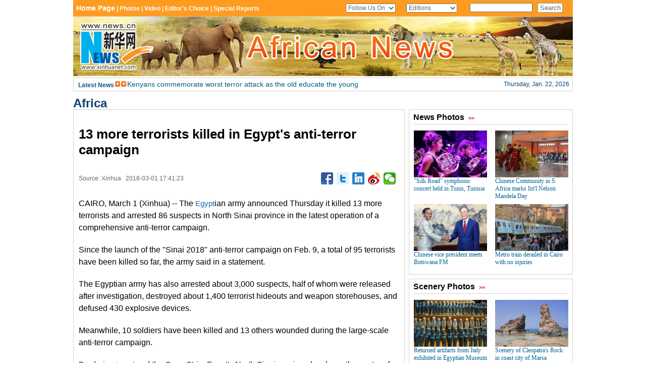

--- FILE ---
content_type: text/html; charset=utf-8
request_url: http://www.xinhuanet.com/english/2018-03/01/c_137008786.htm
body_size: 6288
content:
<!DOCTYPE html>
<html>
<head>
<meta http-equiv="Content-Type" content="text/html; charset=utf-8" /><meta name="publishid" content="137008786.13.49.0"/><meta name="pageid" content="2.4.0.0.11110320.0.0.0.0.0.113241.137008786"/>
<meta name="publishid" content="1185148.0.1002.0" />
<meta content="width=device-width, initial-scale=1.0, minimum-scale=1.0, maximum-scale=1.0,user-scalable=no" name="viewport" id="viewport" />
<meta name="apple-mobile-web-app-capable" content="yes" />
<meta name="apple-mobile-web-app-status-bar-style" content="black" />
<meta content="telephone=no" name="format-detection" />
<script src="http://www.xinhuanet.com/global/js/pageCore.js"></script>
<title>
13 more terrorists killed in Egypt's anti-terror campaign - Xinhua | English.news.cn
</title>
<link href="http://www.xinhuanet.com/english2010/static/xilan.css" rel="stylesheet" type="text/css" />
<meta name="keywords" content="terrorists " />
<meta name="description" content="The Egyptian army announced Thursday it killed 13 more terrorists and arrested 86 suspects in North Sinai province in the latest operation of a comprehensive anti-terror campaign." />
<meta name="source" content="English.news.cn" />
<meta name="robots" content="index,follow" />
<meta name="googlebot" content="noarchive" />
<meta name="section" content="World" />
<meta name="subsection" content="" />
<meta name="pubdate" content="2018-03-01T17:41:23Z" />
<script language="javascript" src="http://www.xinhuanet.com/static/jq.js"></script>
<script src="http://www.xinhuanet.com/english2010/static/dp.js" type="text/javascript" language="javascript"></script>
<script src="http://www.xinhuanet.com/english2010/static/check.js" type="text/javascript" language="javascript"></script>
<script language="javascript" src="http://www.xinhuanet.com/photo/static/cplink.js"></script>
<script type="text/javascript">
function cp2Clip(){
var linkurls = location.href;
copy2Clip(linkurls);
}
function showMorePic(mid){
var traget=document.getElementById(mid);   
   if(traget.style.display=="none")  
   { traget.style.display="";  
   }else{ traget.style.display="none";   
   } 
}

　function printit() 
　　{ 
     window.print(); 
　　} 
</script>
<style type="text/css">
img{ border:none}
.fenxiang {
position: relative;
}
.a01{
position: absolute;
left:-180px;
top:30px;
background-color: #C40400;
height: 236px;
width: 286px;
}
.a02 {
position: absolute;
left:-180px;
top:30px;
background-color: #C40400;
height: 236px;
width: 286px;
}
.fx {
font-family: "Times New Roman", Times, serif;
font-size: 13px;
color: #006DF0;
text-decoration: none;
text-align:left;
}
.fx a {
font-family: "Times New Roman", Times, serif;
font-size: 13px;
color: #006DF0;
text-decoration: none;
line-height: 26px;
}
.fenxiang { position: relative; }
.a01 { position: absolute; background-color: #C40400; height: 236px; width: 286px; }
.a02 { position: absolute; left:-180px; top:30px; background-color: #C40400; height: 236px; width: 286px; }
.a03 { position: absolute; left:-20px; top:-255px; background:#e4e4e4; padding-left:15px; height: 236px; width: 256px; }
.fx { font-family: "Times New Roman", Times, serif; font-size: 13px; color: #006DF0; text-decoration: none; text-align:left; }
.fx a { font-family: "Times New Roman", Times, serif; font-size: 13px; color: #006DF0; text-decoration: none; line-height: 26px; }
#ewm0613 { width:96px; height:428px; top: 40px; position: fixed; right: 10px; z-index: 10; _position:absolute; _top:expression(documentElement.scrollTop + 10);}
#bltitle { font-family:arial, Georgia; font-size: 26px; line-height: 32px; color: #005B8A; text-decoration: none; font-weight:bold }
.domMobile{ display:none;}
h1{ font-size:26px; font-family:Arial, Helvetica, sans-serif;}
#Title{ font-size:26px; font-family:Arial, Helvetica, sans-serif;}
.artTxt {
clear:both;
font-family: Georgia,Arial, Helvetica, sans-serif;
font-size: 16px;
line-height: 1.55;
padding-bottom:5px;
padding-top: 20px;
text-align: left;
}
.bdsharebuttonbox { float: right;}
</style>
<link rel="stylesheet" type="text/css" href="http://www.news.cn/xilan/2015english/mobile.css" media="screen and (min-width:0px) and (max-width: 767px)" />
<!--访问量通用js设置-->
<script type="text/javascript">
//锁定域名
document.domain="xinhuanet.com";
</script>
<script src="http://www.xinhuanet.com/video/static/videovisit.js"></script>
<!--访问量通用js设置-->
</head>
<body>
<div align="justify" class="domPC">
<table width="1000" border="0" align="center" cellpadding="0" cellspacing="0">
<tr>
<td align="center" valign="top">
<script type="text/javascript" src="http://www.xinhuanet.com/english2010/static/style/africatop.js"></script>
</td>
</tr>
</table>
<table width="990" border="0" align="center" cellpadding="0" cellspacing="0">
<tr>
<td width="180" height="30" align="left" valign="bottom" class="lan24"><a href="http://www.xinhuanet.com/english/africa/index.htm">Africa</a></td>
<td width="810" align="right">&nbsp;</td>
</tr>
</table>
<table width="1000" border="0" align="center" cellpadding="0" cellspacing="0" bgcolor="#FFFFFF">
<tr>
<td width="5"></td>
<td width="655" height="30" valign="top">
<table width="655" border="0" cellspacing="0" cellpadding="0" class="border02">
<tr>
<td align="center">
<table width="97%" border="0" align="center" cellpadding="0" cellspacing="0" bgcolor="#FFFFFF">
<tr>
<td width="655" valign="top">
<table cellspacing="0" cellpadding="0" width="60%" align="center" border="0">
<tr>
<td height="16"></td>
</tr>
</table>
<table width="100%" border="0" cellspacing="0" cellpadding="0" bgcolor="#FFFFFF">
<TR>
<TD class="f-title" height="40">
<h1 align="left">
<DIV id="Title" align="left"> 13 more terrorists killed in Egypt's anti-terror campaign</div>
</h1>
</TD>
</TR>
<tr>
<td height="5"></td>
</tr>
</table>
<table width="100%" border="0" cellspacing="0" cellpadding="0" bgcolor="#FFFFFF">
<tr>
<td align="left" class="sj" width="43%"><font color="#666666"> Source: Xinhua</font>&nbsp;&nbsp; 2018-03-01 17:41:23</td>
<td align="right">
<div class="bdsharebuttonbox"> <a href="#" class="bds_fbook" data-cmd="fbook" title="分享到Facebook"></a> <a href="#" class="bds_twi" data-cmd="twi" title="分享到Twitter"></a> <a href="#" class="bds_linkedin" data-cmd="linkedin" title="分享到linkedin"></a> <a href="#" class="bds_tsina" data-cmd="tsina" title="分享到新浪微博"></a> <a href="#" class="bds_weixin" data-cmd="weixin" title="分享到微信"></a> </div>
</td>
</tr>
</table>
<div id="Time"></div>
<div id="Position"></div>
<div id="Image"></div>
<div id="Content" class="artTxt">
<div class="onlyVideo" id="pcVideo" style="text-align:center;"><iframe frameborder="0" width="600" height="400" style="display:none;" scrolling="no" marginwidth="0" marginheight="0" src=""></iframe></div>
<font id="Zoom">
<p>CAIRO, March 1 (Xinhua) -- The <a href="http://search.news.cn/language/search.jspa?id=en&amp;t1=0&amp;t=1&amp;ss=&amp;btn=0&amp;ct=Spain&amp;n1=Egypt&amp;np=content">Egypt</a>ian army announced Thursday it killed 13 more terrorists and arrested 86 suspects in North Sinai province in the latest operation of a comprehensive anti-terror campaign.</p>
<p>Since the launch of the "Sinai 2018" anti-terror campaign on Feb. 9, a total of 95 terrorists have been killed so far, the army said in a statement.</p>
<p>The Egyptian army has also arrested about 3,000 suspects, half of whom were released after investigation, destroyed about 1,400 terrorist hideouts and weapon storehouses, and defused 430 explosive devices.</p>
<p>Meanwhile, 10 soldiers have been killed and 13 others wounded during the large-scale anti-terror campaign.</p>
<p>Bordering <a href="http://search.news.cn/language/search.jspa?id=en&amp;t1=0&amp;t=1&amp;ss=&amp;btn=0&amp;ct=Yemen&amp;n1=Israel&amp;np=content">Israel</a> and the Gaza Strip, Egypt's North Sinai province has been the center of terrorist attacks that have killed hundreds of policemen and soldiers since the ouster of former Islamist President Mohamed <a href="http://search.news.cn/language/search.jspa?id=en&amp;t=1&amp;t1=0&amp;ss=&amp;ct=&amp;n1=Morsi">Morsi</a> by the military in July 2013.</p>
<p>Terror attacks later spread to other provinces and cities, including the capital Cairo, and started targeting the Coptic Christian minority via church bombings and shootings.</p>
<p>Egypt's terrorists even stormed a mosque in North Sinai's Arish city last November, killing at least 310 Muslim worshippers and injuring more than 120 others, in the deadliest terror attack and the first one against a mosque in Egypt's modern history.</p>
<p>Most of the terror attacks were carried out by the Sinai-based branch of the regional terrorist group Islamic State (IS), yet none has claimed responsibility for the mosque attack.</p>
<p>Following the mosque attack, Egyptian President Abdel-Fattah al-Sisi ordered the army to restore security and stability in North Sinai within three months.</p>
<p>The "Sinai 2018" anti-terror operation came weeks ahead of Egypt's presidential election scheduled in late March, as Sisi is expected to easily win a second four-year term due to the absence of a strong rival in the race. </p>
</font>
</div>
<table width="625" border="0" align="center" cellpadding="0" cellspacing="0">
<tr>
<td height="24" class="zrbj">
<div align="right">
Editor:
pengying
</div>
</td>
</tr>
</table>
<div class="bdsharebuttonbox"> <a href="#" class="bds_fbook" data-cmd="fbook" title="分享到Facebook"></a> <a href="#" class="bds_twi" data-cmd="twi" title="分享到Twitter"></a> <a href="#" class="bds_linkedin" data-cmd="linkedin" title="分享到linkedin"></a> <a href="#" class="bds_tsina" data-cmd="tsina" title="分享到新浪微博"></a> <a href="#" class="bds_weixin" data-cmd="weixin" title="分享到微信"></a> </div>
</td>
</tr>
</table>
<table width="655" border="0" align="center" cellpadding="0" cellspacing="0">
<tr>
<td align="center" valign="top">
<table width="90%" border="0" align="center" cellpadding="0" cellspacing="0">
<tr>
<td height="3"></td>
</tr>
</table>
<table width="655" border="0" cellspacing="0" cellpadding="0">
<tr>
<td height="29" align="center" background="http://www.xinhuanet.com/english2010/static/imgs/xilan_bj.gif">
<table width="97%" border="0" cellspacing="0" cellpadding="0">
<tr>
<td height="25" align="left"><span class="lan20">Related News</span></td>
</tr>
</table>
</td>
</tr>
</table>
<table width="100%" border="0" align="center" cellpadding="0" cellspacing="0">
<tr>
<td height="1" bgcolor="D3D4CF"></td>
</tr>
</table>
<table width="90%" border="0" align="center" cellpadding="0" cellspacing="0">
<tr>
<td height="8"></td>
</tr>
</table>
<div id="right2">
<table width="96%" border="0" align="center" cellpadding="0" cellspacing="0">
<tr>
<td width="15" align="center" valign="top" class="lan14_geo">
<div align="center">&bull;</div>
</td>
<td height="25" valign="top" align="left" class="lan14_geo"><a href="http://www.xinhuanet.com/english/2018-02/28/c_137004210.htm" target="_blank">U.S. designates 7 groups, 2 individuals as global terrorists</a></td>
</tr>
<tr>
<td height="8" colspan="2"></td>
</tr>
<tr>
<td width="15" align="center" valign="top" class="lan14_geo">
<div align="center">&bull;</div>
</td>
<td height="25" valign="top" align="left" class="lan14_geo"><a href="http://www.xinhuanet.com/english/2018-02/27/c_137001903.htm" target="_blank">Britain thwarts four plots by extreme right-wing terrorists in past 12 months: police</a></td>
</tr>
<tr>
<td height="8" colspan="2"></td>
</tr>
<tr>
<td width="15" align="center" valign="top" class="lan14_geo">
<div align="center">&bull;</div>
</td>
<td height="25" valign="top" align="left" class="lan14_geo"><a href="http://www.xinhuanet.com/english/2018-02/23/c_129814858.htm" target="_blank">Ceasefire in Eastern Ghouta must exclude terrorists: Russian FM</a></td>
</tr>
<tr>
<td height="8" colspan="2"></td>
</tr>
<tr>
<td width="15" align="center" valign="top" class="lan14_geo">
<div align="center">&bull;</div>
</td>
<td height="25" valign="top" align="left" class="lan14_geo"><a href="http://www.xinhuanet.com/english/2018-02/21/c_136989250.htm" target="_blank">Egypt's army kills 4 more terrorists in "Sinai 2018" operation</a></td>
</tr>
<tr>
<td height="8" colspan="2"></td>
</tr>
</table>
</div>
<table width="90%" border="0" align="center" cellpadding="0" cellspacing="0">
<tr>
<td height="8"></td>
</tr>
</table>
</td>
</tr>
</table>
<table width="100%" border="0" align="center" cellpadding="0" cellspacing="0">
<tr>
<td height="30">
<table width="97%" border="0" align="center" cellpadding="0" cellspacing="0" bgcolor="#FFFFFF">
<tr>
<td align="left" width="35%"><span class="lan20"><a href="http://www.xinhuanet.com/english2010/">Home</a></span> <span class="lan10">&gt;&gt;</span> <span class="lan20"><a href="http://www.xinhuanet.com/english/africa.htm">Africa</a></span></td>
<td align="right"><a href="http://www.xinhuanet.com/english/rss/index.htm" target="_blank"><img src="http://www.xinhuanet.com/english/static/imgs/bigphoto_tit1_b.gif" border="0" width="20" height="20" title="RSS" /></a>&nbsp;&nbsp; <a href="mailto:english@xinhuanet.com"><img width="20" height="20" title="Feedback" src="http://www.xinhuanet.com/english/static/imgs/bigphoto_tit2_b.gif" /></a>&nbsp;&nbsp; <img width="20" height="20" title="Print" src="http://www.xinhuanet.com/english/static/imgs/bigphoto_tit3_b.gif" onClick="printit()" style="cursor:pointer" />&nbsp;&nbsp; <a href="#"><img width="20" height="20" title="Copy URL" src="http://www.xinhuanet.com/english/static/imgs/bigphoto_tit4_b.gif" onClick="cp2Clip()" /></a>&nbsp;&nbsp; <span class="fenxiang">
</span><a href="#" onClick="Zoom.style.fontSize='24px';"><img src="http://www.xinhuanet.com/english2010/static/imgs/t+.gif" width="16" height="15" hspace="5" border="0" /></a><a href="#" onClick="Zoom.style.fontSize='16px';"><img src="http://www.xinhuanet.com/english2010/static/imgs/t-.gif" width="16" height="15" hspace="5" border="0" /></a> 
</td>
</tr>
</table>
</td>
</tr>
</table>
<table width="90%" border="0" align="center" cellpadding="0" cellspacing="0">
<tr>
<td height="8"></td>
</tr>
</table>
</td>
</tr>
</table>
<table width="90%" border="0" align="center" cellpadding="0" cellspacing="0">
<tr>
<td height="8"></td>
</tr>
</table>
<table width="657" border="0" align="center" cellpadding="0" cellspacing="0">
<tr>
<td align="center"><iframe src="../../xilan/qianru.htm" frameborder="0" width="657" height="360" scrolling="No"></iframe></td>
</tr>
</table>
<table cellspacing="0" cellpadding="0" width="60%" align="center" border="0">
<tr>
<td height="12"></td>
</tr>
</table>
<table cellspacing="0" cellpadding="0" width="60%" align="center" border="0">
<tr>
<td height="12"></td>
</tr>
</table>
<table width="100%" border="0" align="center" cellpadding="0" cellspacing="0">
<tr>
<td>
<div align="right"><span class="lan20"><a href="#top"><strong><font color="#C40000">Back to Top</font></strong></a></span></div>
</td>
</tr>
</table>
<table cellspacing="0" cellpadding="0" width="60%" align="center" border="0">
<tr>
<td height="12"></td>
</tr>
</table>
</td>
<td width="8"></td>
<td width="325" valign="top"><iframe src="../../xl_right.htm" frameborder="0" width="325" height="1050" scrolling="No"></iframe></td>
<td width="5"></td>
</tr>
</table>
<table width="1000" border="0" align="center" cellpadding="0" cellspacing="0">
<tr>
<td align="center">
<!--<script type="text/javascript" src="http://www.xinhuanet.com/english2010/static/xglj.js"></script>
<script type="text/javascript" src="http://www.xinhuanet.com/english2010/static/copyright.js"></script>-->
<script type="text/javascript" src="http://www.xinhuanet.com/english/20161108new/js/footer.js"></script>
</td>
</tr>
</table>
<script language="JavaScript">
function init()
            {
        	 var  h=window.location.href; 
 document.getElementById('face').href = "http://www.facebook.com/share.php?u="+h;
 document.getElementById('face2').href = "http://www.facebook.com/share.php?u="+h;
 document.getElementById('twiter').href = "http://twitthis.com/twit?url="+h+"&title="+document.title;
 document.getElementById('twiter2').href = "http://twitthis.com/twit?url="+h+"&title="+document.title;
 var ut= h.split("/");
          var  q=ut[3];
          ur = "http://french.news.cn/rss/"+q+".xml"
          //document.getElementById('rss').href = ur; 
 document.getElementById('yahoo').href = "http://add.my.yahoo.com/rss?url="+ur;
 document.getElementById('yahoo2').href = "http://add.my.yahoo.com/rss?url="+ur;
 document.getElementById('google').href = "http://fusion.google.com/add?feedurl="+ur;
 document.getElementById('google2').href = "http://fusion.google.com/add?feedurl="+ur;
}
</script>
<script type="text/javascript" charset="utf-8">
var _w = 20 , _h = 16;
var cUrl=document.location.href;
var regexp1 = /http:\/\/.*\/c_([0-9]+).htm/g;
var id = cUrl.replace(regexp1,'$1');
var regexp2 = /(.+\/)(\w+\.\w+)(?:\?.+)?/g;
var tempstr;
var pic1="";
var arEls = document.getElementsByTagName("img");
for( var i=0;i<arEls.length;i++ ){
        tempstr=arEls[i].src.replace(regexp2, '$2');  
        if(tempstr.indexOf(id)>=0)
        pic1+=arEls[i].src+",";
}
 var param = {
   url:'' || location.href,/**分享url的路径(可选,默认为所在页面的href)*/
   type:'3',
   appkey:'', /**您申请的应用appkey,显示分享来源(可选)4dd7a69ed7de049c2f45c8d6a335e75b*/
   title:''|| document.title, /**分享的文字内容(可选，默认为所在页面的title)*/
   pic:pic1, /**分享图片的路径(可选)*/
   rnd:new Date().valueOf()
 }
 var temp = [];
 for( var p in param ){
   temp.push(p + '=' + encodeURIComponent( param[p] || '' ) )  
 }
(function(){
var t='<iframe allowTransparency="true" frameborder="0" scrolling="no" src="http://www.news.cn/weibo/share.html?' + temp.join('&') + '" width="'+ _w+'" height="'+_h+'"></iframe>';
document.getElementById("xhwbShareArea").innerHTML=t;

})()
function share2() {
window.open("http://t.home.news.cn/share.jsp?"
		+ temp.join('&'), "_blank", "width=615,height=505");
}


  
</script>
</div>
<div class="domMobile">
<div id="mobileHeader">
<a class="logo" href="javascript:"></a> <a class="home" href="javascript:">Xinhuanet</a> <span class="arrow"></span> <span class="right"><i></i></span>
<div class="mobileNavList clearfix"> <a href="http://www.news.cn/" target="_blank">首页</a> <a href="http://www.news.cn/politics/" target="_blank">时政</a> <a href="http://www.xinhuanet.com/world/" target="_blank">国际</a> <a href="http://www.xinhuanet.com/gangao" target="_blank">港澳</a> <a href="http://www.xinhuanet.com/tw" target="_blank">台湾</a> <a href="http://www.xinhuanet.com/fortune" target="_blank">财经</a> <a href="http://www.xinhuanet.com/legal" target="_blank">法治</a> <a href="http://www.xinhuanet.com/society" target="_blank">社会</a> <a href="http://www.xinhuanet.com/lianzheng/" target="_blank">纪检</a> <a href="http://www.xinhuanet.com/sports/" target="_blank">体育</a> <a href="http://www.xinhuanet.com/tech" target="_blank">科技</a> <a href="http://www.xinhuanet.com/mil" target="_blank">军事</a> <a href="http://www.xinhuanet.com/ent" target="_blank">文娱</a> <a href="http://www.xinhuanet.com/photo" target="_blank">图片</a> <a href="http://www.news.cn/video" target="_blank">视频</a> <a href="http://forum.home.news.cn/" target="_blank">论坛</a> <a href="http://blog.home.news.cn/" target="_blank">博客</a> <a href="http://t.home.news.cn/" target="_blank">微博</a> </div>
</div>
<div id="center" class="comWidth">
<div id="conTit">
<h1>
13 more terrorists killed in Egypt's anti-terror campaign
</h1>
<div class="info">
<span class="source">
Source: Xinhua
</span>
2018-03-01 17:41:23
</div>
</div>
<div id="content">
<div class="onlyVideo" id="mobileVideo"><iframe frameborder="0" style="width:100%; height:200px; display:none;" width="100%" height="200" scrolling="no" marginwidth="0" marginheight="0" src=""></iframe></div>
<p>CAIRO, March 1 (Xinhua) -- The <a href="http://search.news.cn/language/search.jspa?id=en&amp;t1=0&amp;t=1&amp;ss=&amp;btn=0&amp;ct=Spain&amp;n1=Egypt&amp;np=content">Egypt</a>ian army announced Thursday it killed 13 more terrorists and arrested 86 suspects in North Sinai province in the latest operation of a comprehensive anti-terror campaign.</p>
<p>Since the launch of the "Sinai 2018" anti-terror campaign on Feb. 9, a total of 95 terrorists have been killed so far, the army said in a statement.</p>
<p>The Egyptian army has also arrested about 3,000 suspects, half of whom were released after investigation, destroyed about 1,400 terrorist hideouts and weapon storehouses, and defused 430 explosive devices.</p>
<p>Meanwhile, 10 soldiers have been killed and 13 others wounded during the large-scale anti-terror campaign.</p>
<p>Bordering <a href="http://search.news.cn/language/search.jspa?id=en&amp;t1=0&amp;t=1&amp;ss=&amp;btn=0&amp;ct=Yemen&amp;n1=Israel&amp;np=content">Israel</a> and the Gaza Strip, Egypt's North Sinai province has been the center of terrorist attacks that have killed hundreds of policemen and soldiers since the ouster of former Islamist President Mohamed <a href="http://search.news.cn/language/search.jspa?id=en&amp;t=1&amp;t1=0&amp;ss=&amp;ct=&amp;n1=Morsi">Morsi</a> by the military in July 2013.</p>
<p>Terror attacks later spread to other provinces and cities, including the capital Cairo, and started targeting the Coptic Christian minority via church bombings and shootings.</p>
<p>Egypt's terrorists even stormed a mosque in North Sinai's Arish city last November, killing at least 310 Muslim worshippers and injuring more than 120 others, in the deadliest terror attack and the first one against a mosque in Egypt's modern history.</p>
<p>Most of the terror attacks were carried out by the Sinai-based branch of the regional terrorist group Islamic State (IS), yet none has claimed responsibility for the mosque attack.</p>
<p>Following the mosque attack, Egyptian President Abdel-Fattah al-Sisi ordered the army to restore security and stability in North Sinai within three months.</p>
<p>The "Sinai 2018" anti-terror operation came weeks ahead of Egypt's presidential election scheduled in late March, as Sisi is expected to easily win a second four-year term due to the absence of a strong rival in the race. </p>
</div>
<div class="bottom clearfix">
<div class="edit">
[Editor: huaxia]
</div>
<div id="share">
<div class="bdsharebuttonbox"> <a href="#" class="bds_fbook" data-cmd="fbook" title="分享到Facebook"></a> <a href="#" class="bds_twi" data-cmd="twi" title="分享到Twitter"></a> <a href="#" class="bds_linkedin" data-cmd="linkedin" title="分享到linkedin"></a> <a href="#" class="bds_tsina" data-cmd="tsina" title="分享到新浪微博"></a> <a href="#" class="bds_weixin" data-cmd="weixin" title="分享到微信"></a> </div>
</div>
</div>
<div id="footer" class="comWidth">
<p>Copyright © 2000 - 2018 XINHUANET.com </p>
<p>All Rights Reserved. </p>
</div>
</div>
</div>
<div id="spUrl" style="display:none;">

</div>
<script>
$(function(){
	xinhuaVide();
})
function xinhuaVide(){
	var XH_video= $.trim($("#spUrl").html());
	
	if(XH_video.indexOf("ttp:")>0){
		if($(".domPC").is(":hidden")){
			$("#mobileVideo iframe").attr("src",XH_video).show();
		}else{
			$("#pcVideo iframe").attr("src",XH_video).show();
		}
	}
}

</script>
<script>
$(function(){
$(".domMobile #div_currpage a:contains('>>|')").hide();
$(".domMobile #div_currpage a:contains('|<<')").hide();
})
</script>
<script>
window._bd_share_config={"common":{"bdSnsKey":{},"bdText":"","bdMini":"2","bdMiniList":false,"bdPic":"","bdStyle":"1","bdSize":"24"},"share":{}};with(document)0[(getElementsByTagName('head')[0]||body).appendChild(createElement('script')).src='http://bdimg.share.baidu.com/static/api/js/share.js?v=89860593.js?cdnversion='+~(-new Date()/36e5)];
</script>
<div style="display:none"><div id="fwl">010020070750000000000000011100001370087861</div><script type="text/javascript" src="http://webd.home.news.cn/webdig.js?z=1"></script><script type="text/javascript">wd_paramtracker("_wdxid=010020070750000000000000011100001370087861")</script><noscript><img src="http://webd.home.news.cn/1.gif?z=1&_wdxid=010020070750000000000000011100001370087861" border="0" /></noscript></div>   </body>
</html>

--- FILE ---
content_type: text/html; charset=utf-8
request_url: http://www.xinhuanet.com/english2010/static/style/africatop.htm
body_size: 3456
content:
<!DOCTYPE html PUBLIC "-//W3C//DTD XHTML 1.0 Transitional//EN" "http://www.w3.org/TR/xhtml1/DTD/xhtml1-transitional.dtd">
<html xmlns="http://www.w3.org/1999/xhtml">
<head>
<meta http-equiv="Content-Type" content="text/html; charset=utf-8" />
<title>Africa - World - Xinhua | English.news.cn</title>
<style type="text/css"> 
 
<!--
 
body { margin: 0px; padding:0px; }
 
a img, a:visited { text-decoration: none; border:none;}
 
a:hover { text-decoration: underline; }
 
FORM { PADDING: 0px; MARGIN: 0px; }
 
input { margin:0px; padding:0px; }
 
td { font-size: 12px; }
 
.username { font-size: 12px; color: #004276; text-decoration: none; font-family: Arial, Helvetica, sans-serif; }
 
.time { font-family: Arial, Helvetica, sans-serif; font-size: 9px; color: #999999; text-decoration: none; }
 
 
 
.t_hui {
 
	border-top-width: 0px;
 
	border-right-width: 0px;
 
	border-bottom-width: 1px;
 
	border-left-width: 0px;
 
	border-top-style: none;
 
	border-right-style: none;
 
	border-bottom-style: solid;
 
	border-left-style: none;
 
	border-bottom-color: #C7C7C7;
 
}
 
.t_lan {
 
	border-top-width: 0px;
 
	border-right-width: 0px;
 
	border-bottom-width: 1px;
 
	border-left-width: 0px;
 
	border-top-style: none;
 
	border-right-style: none;
 
	border-bottom-style: solid;
 
	border-left-style: none;
 
	border-bottom-color: #376589;
 
}
 
.d_hui {
 
	border-top-style: dotted;
 
	border-right-style: none;
 
	border-bottom-style: none;
 
	border-left-style: none;
 
	border-top-width: 1px;
 
	border-top-color: #D3D4CF;
 
}
 
.k_hui { border: 1px solid #D3D4CF; }
 
.k_hui_t {
 
	border-top-width: 1px;
 
	border-right-width: 1px;
 
	border-bottom-width: 1px;
 
	border-left-width: 1px;
 
	border-top-style: solid;
 
	border-right-style: solid;
 
	border-bottom-style: solid;
 
	border-left-style: solid;
 
	border-top-color: #0B577B;
 
	border-right-color: #D3D4CF;
 
	border-bottom-color: #D3D4CF;
 
	border-left-color: #D3D4CF;
 
}
 
.k_hui_y {
 
	border-top-width: 1px;
 
	border-right-width: 0px;
 
	border-bottom-width: 1px;
 
	border-left-width: 1px;
 
	border-top-style: solid;
 
	border-right-style: none;
 
	border-bottom-style: solid;
 
	border-left-style: solid;
 
	border-top-color: #D3D4CF;
 
	border-right-color: #FFFFFF;
 
	border-bottom-color: #D3D4CF;
 
	border-left-color: #D3D4CF;
 
}
 
.k_hui_f {
 
	border-top-width: 1px;
 
	border-right-width: 1px;
 
	border-bottom-width: 0px;
 
	border-left-width: 1px;
 
	border-top-style: solid;
 
	border-right-style: solid;
 
	border-bottom-style: none;
 
	border-left-style: solid;
 
	border-top-color: #D3D4CF;
 
	border-right-color: #D3D4CF;
 
	border-bottom-color: #ffffff;
 
	border-left-color: #D3D4CF;
 
}
 
.d_lan {
 
	border-top-style: dotted;
 
	border-right-style: none;
 
	border-bottom-style: none;
 
	border-left-style: none;
 
	border-top-width: 1px;
 
	border-top-color: #AFCBD9;
 
}
 
.d_lan_s {
 
	border-top-style: solid;
 
	border-right-style: none;
 
	border-bottom-style: none;
 
	border-left-style: none;
 
	border-top-width: 1px;
 
	border-top-color: #AFCBD9;
 
}
 
.bian_lan {
 
	border-left-width: 1px;
 
	border-top-style: none;
 
	border-right-style: none;
 
	border-bottom-style: none;
 
	border-left-style: solid;
 
	border-left-color: #CAD7DF;
 
}
 
 
 
.lan12 {
 
	font-family: Geneva, Arial, Helvetica, sans-serif;
 
	font-size: 12px;
 
	font-style: normal;
 
	font-weight: normal;
 
	color: #0F4172;
 
	text-decoration: none;
 
	text-align: left;
 
}
 
.lan12 a {
 
	font-family: Geneva, Arial, Helvetica, sans-serif;
 
	font-size: 12px;
 
	font-style: normal;
 
	font-weight: normal;
 
	color: #0F4172;
 
	text-decoration: none;
 
	text-align: left;
 
}
 
.lan12 a:hover { text-decoration: underline; }	
 
 
 
.hui12 {
 
	font-family: Geneva, Arial, Helvetica, sans-serif;
 
	font-size: 12px;
 
	font-style: normal;
 
	font-weight: normal;
 
	color: #666666;
 
	text-decoration: none;
 
	text-align: left;
 
}
 
.hui12 a{
 
	font-family: Geneva, Arial, Helvetica, sans-serif;
 
	font-size: 12px;
 
	font-style: normal;
 
	font-weight: normal;
 
	color: #666666;
 
	text-decoration: none;
 
	text-align: left;
 
}
 
.hui12 a:hover { text-decoration: underline; }	
 
 
 
.lan12c {
 
	font-family: Geneva, Arial, Helvetica, sans-serif;
 
	font-size: 12px;
 
	font-style: normal;
 
	font-weight: weight;
 
	color: #0F4172;
 
	text-decoration: none;
 
	text-align: left;
 
}
 
.lan12c a {
 
	font-family: Geneva, Arial, Helvetica, sans-serif;
 
	font-size: 12px;
 
	font-style: normal;
 
	font-weight: weight;
 
	color: #0F4172;
 
	text-decoration: none;
 
	text-align: left;
 
}
 
.lan12c a:hover { text-decoration: underline; }	
 
 
 
.lan12_q{
 
	font-family: Geneva, Arial, Helvetica, sans-serif;
 
	font-size: 12px;
 
	font-style: normal;
 
	font-weight: normal;
 
	color: #006498;
 
	text-decoration: none;
 
}
 
.lan12_q a {
 
	font-family: Geneva, Arial, Helvetica, sans-serif;
 
	font-size: 12px;
 
	font-style: normal;
 
	font-weight: normal;
 
	color: #006498;
 
	text-decoration: none;
 
}
 
.lan12_q a:hover { text-decoration: underline; }	
 
 
 
.lan10 {
 
	font-family: Arial, Helvetica, sans-serif;
 
	font-size: 11px;
 
	color: #C40000;
 
	text-decoration: none;
 
	font-weight: bold;
 
}
 
.lan10 a {
 
	font-family: Arial, Helvetica, sans-serif;
 
	font-size: 11px;
 
	color: #C40000;
 
	text-decoration: none;
 
	font-weight: bold;
 
}
 
.lan10 a:hover { text-decoration: underline; }	
 
 
 
.lan12_c {
 
	font-family: Geneva, Arial, Helvetica, sans-serif;
 
	font-size: 12px;
 
	font-weight: bold;
 
	color: #fff;
 
	text-decoration: none;
 
	text-align: left;
 
}
 
.lan12_c a {
 
	font-family: Geneva, Arial, Helvetica, sans-serif;
 
	font-size: 12px;
	font-weight: bold;
 
	color: #fff;
 
	text-decoration: none;
 
	text-align: left;
 
}
 
.lan12_c a:hover { text-decoration: underline; }
 
 
 
.lan13_c {
 
	font-family: Geneva, Arial, Helvetica, sans-serif;
 
	font-size: 13px;
 
	font-style: normal;
 
	font-weight: bold;
 
	color: #AF0000;
 
	text-decoration: none;
 
	text-align: left;
 
}
 
.lan13_c a, .lan13_c a:link {
 
	font-family: Geneva, Arial, Helvetica, sans-serif;
 
	font-size: 13px;
 
	font-style: normal;
 
	font-weight: bold;
 
	color: #004276;
 
	text-decoration: none;
 
	text-align: left;
 
}
 
.lan13_c a:hover { text-decoration: underline; }
 
 
 
.lan14_c {
 
	font-family: Geneva, Arial, Helvetica, sans-serif;
 
	font-size: 14px;
 
	font-style: normal;
 
	line-height: 20px;
 
	font-weight: bold;
 
	color: #fff;
 
	text-decoration: none;
 
}
 
.lan14_c a {
 
	font-family: Geneva, Arial, Helvetica, sans-serif;
 
	font-size: 14px;
 
	font-style: normal;
 
	line-height: 20px;
 
	font-weight: bold;
 
	color: #fff;
 
	text-decoration: none;
 
}
 
.lan14_c a:hover { text-decoration: underline; }
 
 
 
.hui13_c {
 
	font-family: Geneva, Arial, Helvetica, sans-serif;
 
	font-size: 13px;
 
	font-style: normal;
 
	line-height: 30px;
 
	font-weight: bold;
 
	color: #868686;
 
	text-decoration: none;
 
}
 
.hui13_c a {
 
	font-family: Geneva, Arial, Helvetica, sans-serif;
 
	font-size: 13px;
 
	font-style: normal;
 
	line-height: 30px;
 
	font-weight: bold;
 
	color: #868686;
 
	text-decoration: none;
 
}
 
.hui13_c a:hover { text-decoration: underline; }
 
 
 
.hei12 {
 
	font-family: Arial, Helvetica, sans-serif;
 
	font-size: 12px;
 
	font-style: normal;
 
	line-height: 25px;
 
	color: #000000;
 
	text-decoration: none;
 
}
 
.hei12 a {
 
	font-family: Arial, Helvetica, sans-serif;
 
	font-size: 12px;
 
	font-style: normal;
 
	line-height: 25px;
 
	color: #000000;
 
	text-decoration: none;
 
}
 
.hei12 a:hover { text-decoration: underline; }
 
 
 
.hei14_geo {
 
	font-family: Georgia, "Times New Roman", Times, serif;
 
	font-size: 16px;
 
	font-style: normal;
 
	color: #000000;
 
	text-decoration: none;
 
}
 
.hei14_geo a {
 
	font-family: Georgia, "Times New Roman", Times, serif;
 
	font-size: 16px;
 
	font-style: normal;
 
	color: #000000;
 
	text-decoration: none;
 
}
 
.hei14_geo a:hover { text-decoration: underline; }
 
 
 
.hei13 {
 
	font-family: Georgia, "Times New Roman", Times, serif;
 
	font-size: 13px;
 
	font-style: normal;
 
	color: #000000;
 
	text-decoration: none;
 
}
 
.hei13 a {
 
	font-family: Georgia, "Times New Roman", Times, serif;
 
	font-size: 13px;
 
	font-style: normal;
 
	color: #000000;
 
	text-decoration: none;
 
}
 
.hei13 a:hover { text-decoration: underline; }
 
 
 
.hei16_geo {
 
	font-family: Georgia, "Times New Roman", Times, serif;
 
	font-size: 18px;
 
	font-style: normal;
 
	color: #000000;
 
	text-decoration: none;
 
}
 
.hei16_geo a {
 
	font-family: Georgia, "Times New Roman", Times, serif;
 
	font-size: 18px;
 
	font-style: normal;
 
	color: #000000;
 
	text-decoration: none;
 
}
 
.hei16_geo a:hover { text-decoration: underline; }
 
 
 
.lan14_geo {
 
	font-family: Georgia, "Times New Roman", Times, serif;
 
	font-size: 14px;
 
	font-style: normal;
 
	color: #AF0000;
 
	text-decoration: none;
 
	text-align: left;
 
}
 
.lan14_geo a, .lan14_geo a:link {
 
	font-family: Georgia, "Times New Roman", Times, serif;
 
	font-size: 14px;
 
	font-style: normal;
 
	color: #0B577B;
 
	text-decoration: none;
 
	text-align: left;
 
}
 
.lan14_geo a:hover { text-decoration: underline; }
 
 
 
.hei12_geo {
 
	font-family: Georgia, "Times New Roman", Times, serif;
 
	font-size: 12px;
 
	color: #000000;
 
	text-decoration: none;
 
}
 
.hei12_geo a {
 
	font-family: Georgia, "Times New Roman", Times, serif;
 
	font-size: 12px;
 
	color: #000000;
 
	text-decoration: none;
 
}
 
.hei12_geo a:hover { text-decoration: underline; }
 
 
 
.lan22 {
 
	font-family: Arial, Helvetica, sans-serif;
 
	font-size: 18px;
 
	font-weight: bold;
 
	color: #005B8A;
 
	text-decoration: none;
 
	line-height:20px;
 
}
 
.lan22 a {
 
	font-family: Arial, Helvetica, sans-serif;
 
	font-size: 18px;
 
	font-weight: bold;
 
	color: #005B8A;
 
	text-decoration: none;
 
	line-height:20px;
 
}
 
.lan22 a:hover { text-decoration: underline; }
 
 
 
.lan24 {
 
	font-family: Arial, Helvetica, sans-serif;
 
	font-size: 24px;
 
	font-weight: bold;
 
	color: #0D4171;
 
	text-decoration: none;
 
	line-height:24px;
 
}
 
.lan24 a {
 
	font-family: Arial, Helvetica, sans-serif;
 
	font-size: 24px;
 
	font-weight: bold;
 
	color: #0D4171;
 
	text-decoration: none;
 
	line-height:24px;
 
}
 
.lan24 a:hover { text-decoration: underline; }
 
 
 
.zhaiyao {
 
	font-family: Arial, Helvetica, sans-serif;
 
	font-size: 14px;
 
	color: #181818;
 
	text-decoration: none;
 
	line-height:18px;
 
}
 
.zhaiyao a {
 
	font-family: Arial, Helvetica, sans-serif;
 
	font-size: 14px;
 
	color: #181818;
 
	text-decoration: none;
 
	line-height:18px;
 
}
 
.zhaiyao a:hover { text-decoration: underline; }
 
 
 
.lan14 {
 
	font-family: Georgia, "Times New Roman", Times, serif;
 
	font-size: 14px;
 
	font-style: normal;
 
	font-weight: bold;
 
	color: #0D4171;
 
	text-decoration: none;
 
}
 
.lan14 a {
 
	font-family: Georgia, "Times New Roman", Times, serif;
 
	font-size: 14px;
 
	font-style: normal;
 
	font-weight: bold;
 
	color: #0D4171;
 
	text-decoration: none;
 
}
 
.lan14 a:hover { text-decoration: underline; }
 
 
 
.lan16 {
 
	font-family: Georgia, "Times New Roman", Times, serif;
 
	font-size: 16px;
 
	font-style: normal;
 
	font-weight: bold;
 
	color: #0D4171;
 
	text-decoration: none;
 
}
 
.lan16 a {
 
	font-family: Georgia, "Times New Roman", Times, serif;
 
	font-size: 16px;
 
	font-style: normal;
 
	font-weight: bold;
 
	color: #0D4171;
 
	text-decoration: none;
 
}
 
.lan16 a:hover { text-decoration: underline; }
 
 
 
.lan16_arial {
 
	font-family: Arial, Helvetica, sans-serif;
 
	font-size: 18px;
 
	font-weight: normal;
 
	color: #014D89;
 
	text-decoration: none;
 
}
 
.lan16_arial a {
 
	font-family: Arial, Helvetica, sans-serif;
 
	font-size: 18px;
 
	font-weight: normal;
 
	color: #014D89;
 
	text-decoration: none;
 
}
 
.lan16_arial a:hover { text-decoration: underline; }
 
 
 
.lan20 {
 
	font-family: Arial, Helvetica, sans-serif;
 
	font-size: 16px;
 
	font-weight: bold;
 
	color: #000000;
 
	text-decoration: none;
 
}
 
.lan20 a {
 
	font-family: Arial, Helvetica, sans-serif;
 
	font-size: 16px;
 
	font-weight: bolder;
 
	color: #000000;
 
	text-decoration: none;
 
}
 
.lan20 a:hover { text-decoration: underline; }
 
 
 
.lan201 {
 
	font-family: Arial, Helvetica, sans-serif;
 
	font-size: 14px;
 
	font-weight: normal;
 
	color: #0B577B;
 
	text-decoration: none;
 
}
 
.lan201 a {
 
	font-family: Arial, Helvetica, sans-serif;
 
	font-size: 16px;
 
	font-weight: normal;
 
	color: #0B577B;
 
	text-decoration: none;
 
}
 
.lan201 a:hover { text-decoration: underline; }
 
 
 
.lan16_ar {
 
	font-family: Arial, Helvetica, sans-serif;
 
	font-size: 16px;
 
	font-weight: bold;
 
	color: #005B8A;
 
 
 
 
 
	text-decoration: none;
 
}
 
.lan16_ar a {
 
 
 
	font-family: Arial, Helvetica, sans-serif;
 
	font-size: 16px;
 
	font-weight: bold;
 
	color: #005B8A;
 
	text-decoration: none;
 
}
 
.lan16_ar a:hover { text-decoration: underline; }
 
 
 
.bai12 {
 
	font-size: 12px;
 
	font-weight: bold;
 
	color: #FFFFFF;
 
	text-decoration: none;
 
	text-align: left;
 
	font-family: Arial, Helvetica, sans-serif;
 
	background-color: #CA0002;
 
}
 
.bai12 a {
 
	font-family: Arial, Helvetica, sans-serif;
 
	font-size: 12px;
 
	font-weight: bold;
 
	color: #FFFFFF;
 
	text-decoration: none;
 
	text-align: left;
 
	background-color: #CA0002;
 
}
 
.bai12 a:hover { text-decoration: underline; }
 
 
 
.hui10 {
 
	font-family: Arial, Helvetica, sans-serif;
 
	font-size: 10px;
 
	line-height: 15px;
 
	font-weight: normal;
 
	color: #808080;
 
	text-decoration: none;
 
}
 
.hui10 a {
 
	font-family: Arial, Helvetica, sans-serif;
 
	font-size: 10px;
 
	line-height: 15px;
 
	font-weight: normal;
 
	color: #808080;
 
	text-decoration: none;
 
}
 
.hui10 a:hover { text-decoration: underline; }
 
 
 
.myDIV {
 
	FILTER: revealTrans(transition=18,duration=2);
 
	WIDTH:260px;
 
	POSITION: absolute;
 
	left: 11px;
 
}
 
.tit {
 
	font-size: 12px;
 
	text-decoration: none;
 
	line-height: 28px;
 
	text-align: center;
 
}
 
.daohang {
 
	border: #666666 solid;
 
	border-width: 0px 0px 3px 0px;
 
}
 
.geo { font-family: Georgia, "Times New Roman", Times, serif;
 
	font-size: 14px;
 
	font-weight: bold;
 
	line-height: normal;
 
}
 
.lan14_g {
 
	font-family: Georgia, "Times New Roman", Times, serif;
 
	font-size: 14px;
 
	font-style: normal;
 
	color: #0B577B;
 
	text-decoration: none;
 
	text-align: left;
 
}
 
.lan13c {
 
	font-family: Geneva, Arial, Helvetica, sans-serif;
 
	font-size: 13px;
 
	font-style: normal;
 
	font-weight: weight;
 
	color: #0F4172;
 
	text-decoration: none;
 
	text-align: left;
 
}
.input1{ width:50px; height:19px; line-height:18px; color:#666; font-family: Arial, Helvetica, sans-serif; text-align:center; cursor:pointer; background:#fff; border:1px solid #7F9DB9;}
 
-->
 
</style> 
 
</head> 
 
 
 
<body> 
 
<table width="1000" border="0" align="center" cellpadding="0" cellspacing="0"> 
 
  <tr> 
 
    <td align="center" valign="top"><table width="990" border="0" align="center" cellpadding="0" cellspacing="0" bgcolor="#ff9b21" class="t_hui">
 
      <tr>
 
        <td height="32" align="left" class="lan12_c">&nbsp;&nbsp;<a href="http://www.xinhuanet.com/english/africa/index.htm" target="_parent"><span class="lan14_c">Home Page</span></a> | <a href="http://www.xinhuanet.com/english/africa/newsphotos.htm" target="_parent">Photo</a>s | <a href="http://www.xinhuanet.com/english/africa/video.htm" target="_parent">Video</a> | <a href="http://www.xinhuanet.com/english/africa/choice.htm" target="_parent">Editor's Choice</a> | <a href="http://www.xinhuanet.com/english/africa/special.htm" target="_parent">Special Reports</a></td>
 
        <td width="120" align="left" class="lan12_c"><form id="form1" name="form1" method="post" action="">
 
            <label>
 
            <select name="select" id="select" onchange="javascript:window.open(this.options[this.selectedIndex].value);this.selectedIndex=0" class="hui12">
 
              <option>Follow Us On</option>
 
              <option value="http://t.home.news.cn/index.jsp">Xinhua Weibo</option>
 
              <option value="http://weibo.com/xinhuaenglish/profile?leftnav=1&amp;wvr=4">Sina Weibo</option>
 
              <option value="http://www.facebook.com/XinhuaNewsAgency">Facebook</option>
              <option value="http://www.twitter.com/XHNews">Twitter</option>
              <option value="http://www.youtube.com/user/ChinaViewTV">YouTube</option>
 
            </select>
 
            </label>
 
        </form></td>
        <td width="120"><select  name="select1" size="1" onChange="javascript:window.open(this.options[this.selectedIndex].value);this.selectedIndex=0" class=hui12 id="Select1"> 
 
              <option selected>Editions</option> 
 
              <option value="http://www.xinhuanet.com/english2010/index.htm">Global Edition </option> 
 
              <option value="http://www.xinhuanet.com/english2010/china/index.htm">China Edition</option> 
 
              <option value="http://www.arabic.xinhuanet.com/arabic/index.htm">Arabic</option> 
 
              <option value="http://www.xinhuanet.com/">Chinese(GB)</option> 
 
              <option value="http://big5.xinhuanet.com/gate/big5/www.xinhuanet.com">Chinese(Big5)</option> 
 
              <option value="http://www.french.xinhuanet.com/french/index.htm">French</option> 
 
              <option value="http://jp.xinhuanet.com/">Japanese</option>              
 
              <option value="http://www.russian.xinhuanet.com/russian/index.htm">Russian</option> 
 
              <option value="http://spanish.xinhuanet.com/spanish/index.htm">Spanish</option> 
 
          </select></td>
 
        <td width="210"><table width="200" border="0" cellspacing="0" cellpadding="0"> 
 
                <tr> 
 
                  <td><form id="f2" name="f2" action="http://search.news.cn/language/search.jspa" method="get" target="_blank"> 
 
<div id="search" align="center"> 
 
 
 
  	<input type="hidden" name="id" value="en" /> 
 
  	<input type="hidden" name="t" value="1" /> 
 
  	<input type="hidden" name="t1" value="0" /> 
 
  	<input type="hidden" name="ss" value="" /> 
 
  	<input type="hidden" name="ct" value="" /> 
 
	<table width="200" border="0" cellspacing="0" cellpadding="0"> 
 
		<tr><td align="right"><input name="n1" type="text" class="username" style="width:120px;" id="inputwd" size="60" /></td> 
 
		  <td width="70" align="center"><input type="submit" class="input1" align="absmiddle" value="Search" /></td>
		</tr> 
	</table> 
	</div> 
 
</form></td> 
                </tr> 
 
              </table></td>
 
      </tr>
 
    </table>
 
    <table width="990" border="0" align="center" cellpadding="0" cellspacing="0" background="http://www.xinhuanet.com/english2010/static/style/atop.jpg"> 
 
      <tr> 
 
            <td width="130" height="118">&nbsp;</td> 
 
<td align="right" valign="bottom">&nbsp;</td>
          <td width="154"></td> 
 
        </tr> 
 
      </table> 
 
      <div align="right"></div> 
 
      <table width="970" border="0" align="center" cellpadding="0" cellspacing="0"> 
 
          <tr> 
 
            <td height="3"></td> 
 
          </tr> 
 
 
      </table> 

 
      <table width="990" border="0" align="center" cellpadding="0" cellspacing="0" class="k_hui"> 
 
          <tr> 
 
          <td width="8"></td> 
 
            <td height="25" bgcolor="#F9F9F9" width="800"><IFRAME border="0" name="kx" marginWidth="0" frameSpacing="0" marginHeight="0" src="http://www.xinhuanet.com/english/africa/latestnews_qz.htm" frameBorder="0" noResize width="100%" height="100%" scrolling="no" vspale="0"></IFRAME></td> 
 
            <td class="lan12"><div align="right" style="margin-right:6px"><script language=JavaScript> 
 
<!--
 
function PageDate()
 
{
 
currentDate = new Date()
 
with (currentDate)
 
{
 
day=getDay()
 
month=getMonth()
 
if (day==1){document.write(' Monday')}
 
if (day==2){document.write(' Tuesday')}
 
if (day==3){document.write(' Wednesday')}
 
if (day==4){document.write(' Thursday')}
 
if (day==5){document.write(' Friday')}
 
if (day==6){document.write(' Saturday')}
 
if (day==0){document.write(' Sunday')}
 
document.write(', ')
 
if (month==0){document.write('Jan. ')}
 
if (month==1){document.write('Feb. ')}
 
if (month==2){document.write('March ')}
 
if (month==3){document.write('April ')}
 
if (month==4){document.write('May ')}
 
if (month==5){document.write('June ')}
 
if (month==6){document.write('July ')}
 
if (month==7){document.write('Aug. ')}
 
if (month==8){document.write('Sept. ')}
 
if (month==9){document.write('Oct. ')}
 
if (month==10){document.write('Nov. ')}
 
if (month==11){document.write('Dec. ')}
 
this.document.write(getDate()+', '+getFullYear())}
 
}
 
PageDate()
 
// -->
 
</script></div></td> 
 
        </tr> 
 
      </table> 
 
    <table width="970" border="0" align="center" cellpadding="0" cellspacing="0"> 
 
          <tr> 
 
            <td height="2"></td> 
 
          </tr> 
 
      </table></td> 
 
  </tr> 
 
</table> 
 
 
 
<div style="display:none"><div id="fwl">010020010010000000000000011200000000000000</div><script type="text/javascript" src="http://webd.home.news.cn/webdig.js?z=1"></script><script type="text/javascript">wd_paramtracker("_wdxid=010020010010000000000000011200000000000000")</script><noscript><img src="http://webd.home.news.cn/1.gif?z=1&_wdxid=010020010010000000000000011200000000000000" border="0" /></noscript></div>   </body> 
 
</html>

 

--- FILE ---
content_type: text/html; charset=utf-8
request_url: http://www.xinhuanet.com/english/xilan/qianru.htm
body_size: 2762
content:
<html>
<head>
<meta http-equiv="Content-Type" content="text/html; charset=utf-8" /><meta name="publishid" content="112777.0.1002.0"/>
<meta name="nodeid" content="0"/>
<meta name="nodename" content="" />

<script src="http://www.xinhuanet.com/global/js/pageCore.js"></script>
<title>XINHUANEWS</title>
<style type="text/css">
<!--
.lan10 {
	font-family: Arial, Helvetica, sans-serif;
	font-size: 11px;
	color: #C40000;
	text-decoration: none;
	font-weight: bold;
}
.lan10 a {
	font-family: Arial, Helvetica, sans-serif;
	font-size: 11px;
	color: #C40000;
	text-decoration: none;
	font-weight: bold;
}
.lan20 {
	font-family: Arial, Helvetica, sans-serif;
	font-size: 16px;
	font-weight: bold;
	color: #000000;
	text-decoration: none;
}
.lan20 a {
	font-family: Arial, Helvetica, sans-serif;
	font-size: 16px;
	font-weight: bolder;
	color: #000000;
	text-decoration: none;
}
body{ margin:0px; padding:0px; }		
a img { text-decoration: none; border:none;}
.lan12_c {
	font-family: Geneva, Arial, Helvetica, sans-serif;
	font-size: 12px;
	font-style: normal;
	font-weight: normal;
	color: #004276;
	text-decoration: none;
	text-align: left;
}
.lan12_c a {
	font-family: Geneva, Arial, Helvetica, sans-serif;
	font-size: 12px;
	font-style: normal;
	font-weight: normal;
	color: #004276;
	text-decoration: none;
	text-align: left;
}

.lan12_c a:hover {
	text-decoration: underline;
}
.k_hui {
	border: 1px solid #D3D4CF;
}
#kuang {
	margin: 0px;
	float: left;
	height: 350px;
	width: 655px;
	border: 1px solid #DBDDDE;
}
-->
</style>
<style>
.myDIV {
FILTER: revealTrans(transition=18,duration=2);
WIDTH:655px;
POSITION: absolute;
}
</style>
</head>
<body onload="setTime()" topmargin="0" marginheight="0" leftmargin="0" marginwidth="0" bgcolor="ffffff">
<div id="kuang">
<table width="655" border="0" cellspacing="0" cellpadding="0">
<tr>
<td>
<table width="655" border="0" cellspacing="0" cellpadding="0">
<tr>
<td width="8"></td>
<td height="25" align="left"><span class="lan20"><a href="http://www.xinhuanet.com/english/photo/" target="_parent">MOST VIEWED</a>&nbsp;&nbsp;</span><span class="lan10"><a href="http://www.xinhuanet.com/english/photo/" target="_parent">&gt;&gt;</a></span></td>
</tr>
</table>
<table width="98%" border="0" align="center" cellpadding="0" cellspacing="0">
<tr>
<td height="1" bgcolor="D3D4CF"></td>
</tr>
</table>
<DIV id="sc1" class="myDIV" onmouseover="isScroll(1)" style="visibility: visible; width:655px" onmouseout="isScroll(0)">
<table width="100%" border="0" cellspacing="0" cellpadding="0">
<tr>
<td align="center" valign="top">
<table width="60%" border="0" cellspacing="0" cellpadding="0" align="center">
<tr>
<td height="7"></td>
</tr>
</table>
<table width="100%" border="0" cellspacing="0" cellpadding="0">
<tr>
<td width="25%" align="center" valign="top">
<table width="140" border="0" cellspacing="0" cellpadding="0">
<tr>
<td><a href="http://www.xinhuanet.com/english/2020-12/06/c_139568267.htm" target="_blank"><img src="../titlepic/13956/139568267_1607264924494_title0h.jpg" width="140" height="90" vspace="6" alt="Scenery of metasequoia at Baidishi Village in central China" /></a></td>
</tr>
<tr>
<td align="center" class="lan12_c"><a href="http://www.xinhuanet.com/english/2020-12/06/c_139568267.htm" target="_blank">Scenery of metasequoia at Baidishi Village in central China</a></td>
</tr>
</table>
</td>
<td width="25%" align="center" valign="top">
<table width="140" border="0" cellspacing="0" cellpadding="0">
<tr>
<td><a href="http://www.xinhuanet.com/english/2020-12/06/c_139567312.htm" target="_blank"><img src="../titlepic/13956/139567312_1607230680978_title0h.jpg" width="140" height="90" vspace="6" alt="China launches new Earth observation satellite" /></a></td>
</tr>
<tr>
<td align="center" class="lan12_c"><a href="http://www.xinhuanet.com/english/2020-12/06/c_139567312.htm" target="_blank">China launches new Earth observation satellite</a></td>
</tr>
</table>
</td>
<td width="25%" align="center" valign="top">
<table width="140" border="0" cellspacing="0" cellpadding="0">
<tr>
<td><a href="http://www.xinhuanet.com/english/2020-12/05/c_139564895.htm" target="_blank"><img src="../titlepic/13956/139564895_1607125074196_title0h.jpg" width="140" height="90" vspace="6" alt="Winter scenery of Summer Palace in Beijing" /></a></td>
</tr>
<tr>
<td align="center" class="lan12_c"><a href="http://www.xinhuanet.com/english/2020-12/05/c_139564895.htm" target="_blank">Winter scenery of Summer Palace in Beijing</a></td>
</tr>
</table>
</td>
<td width="25%" align="center" valign="top">
<table width="140" border="0" cellspacing="0" cellpadding="0">
<tr>
<td><a href="http://www.xinhuanet.com/english/2020-12/04/c_139563701.htm" target="_blank"><img src="../titlepic/13956/139563701_1607080654082_title0h.jpg" width="140" height="90" vspace="6" alt="China's space agency releases images of national flag unfurled on moon" /></a></td>
</tr>
<tr>
<td align="center" class="lan12_c"><a href="http://www.xinhuanet.com/english/2020-12/04/c_139563701.htm" target="_blank">China's space agency releases images of national flag unfurled on moon</a></td>
</tr>
</table>
</td>
</tr>
</table>
<table width="60%" border="0" cellspacing="0" cellpadding="0" align="center">
<tr>
<td height="7"></td>
</tr>
</table>
<table width="100%" border="0" cellspacing="0" cellpadding="0">
<tr>
<td width="25%" align="center" valign="top">
<table width="140" border="0" cellspacing="0" cellpadding="0">
<tr>
<td><a href="http://www.xinhuanet.com/english/2020-12/03/c_139560979.htm" target="_blank"><img src="../titlepic/13956/139560979_1606982625593_title0h.jpg" width="140" height="90" vspace="6" alt="View of salt lake in Yuncheng, Shanxi" /></a></td>
</tr>
<tr>
<td align="center" class="lan12_c"><a href="http://www.xinhuanet.com/english/2020-12/03/c_139560979.htm" target="_blank">View of salt lake in Yuncheng, Shanxi</a></td>
</tr>
</table>
</td>
<td width="25%" align="center" valign="top">
<table width="140" border="0" cellspacing="0" cellpadding="0">
<tr>
<td><a href="http://www.xinhuanet.com/english/2020-12/03/c_139560865.htm" target="_blank"><img src="../titlepic/13956/139560865_1606980552089_title0h.jpg" width="140" height="90" vspace="6" alt="In pics: Belt and Road projects in Europe" /></a></td>
</tr>
<tr>
<td align="center" class="lan12_c"><a href="http://www.xinhuanet.com/english/2020-12/03/c_139560865.htm" target="_blank">In pics: Belt and Road projects in Europe</a></td>
</tr>
</table>
</td>
<td width="25%" align="center" valign="top">
<table width="140" border="0" cellspacing="0" cellpadding="0">
<tr>
<td><a href="http://www.xinhuanet.com/english/2020-11/29/c_139550940.htm" target="_blank"><img src="../titlepic/13955/139550940_1606633790923_title0h.jpg" width="140" height="90" vspace="6" alt="Winter scenery across China" /></a></td>
</tr>
<tr>
<td align="center" class="lan12_c"><a href="http://www.xinhuanet.com/english/2020-11/29/c_139550940.htm" target="_blank">Winter scenery across China</a></td>
</tr>
</table>
</td>
<td width="25%" align="center" valign="top">
<table width="140" border="0" cellspacing="0" cellpadding="0">
<tr>
<td><a href="http://www.xinhuanet.com/english/2020-10/31/c_139481072.htm" target="_blank"><img src="../titlepic/13948/139481072_1604148692840_title0h.jpg" width="140" height="90" vspace="6" alt="C919 jet marks maiden airshow flight" /></a></td>
</tr>
<tr>
<td align="center" class="lan12_c"><a href="http://www.xinhuanet.com/english/2020-10/31/c_139481072.htm" target="_blank">C919 jet marks maiden airshow flight</a></td>
</tr>
</table>                          
</td>
</tr>
</table>
<table width="60%" border="0" cellspacing="0" cellpadding="0" align="center">
<tr>
<td height="7"></td>
</tr>
</table>
</td>
</tr>
</table>
</div>
<DIV id="sc2" class="myDIV" onmouseover="isScroll(1)" style="visibility: hidden; width:655px" hidden; onmouseout="isScroll(0)">
<table width="655" border="0" cellspacing="0" cellpadding="0">
<tr>
<td align="center" valign="top">
<table width="60%" border="0" cellspacing="0" cellpadding="0" align="center">
<tr>
<td height="7"></td>
</tr>
</table>
<table width="100%" border="0" cellspacing="0" cellpadding="0">
<tr>
<td align="center" valign="top" width="25%">
<table width="140" border="0" cellspacing="0" cellpadding="0" class="lan_12">
<tr>
<td><a href="http://www.xinhuanet.com/english/2017-04/24/c_136230325.htm" target="_blank"><img src="../titlepic/13623/136230325_1492999161048_title0h.jpg" width="140" height="88" vspace="6" alt="Chinese film festival starts in Budapest with movie star Jackie Chan" /></a></td>
</tr>
<tr>
<td align="center" class="lan12_c"><a href="http://www.xinhuanet.com/english/2017-04/24/c_136230325.htm" target="_blank">Chinese film festival starts in Budapest with movie star Jackie Chan </a></td>
</tr>
</table>
</td>
<td align="center" valign="top" width="25%">
<table width="140" border="0" cellspacing="0" cellpadding="0" class="lan_12">
<tr>
<td><a href="http://www.xinhuanet.com/english/2017-03/31/c_136173484.htm" target="_blank"><img src="../titlepic/13617/136173484_1490925549499_title0h.jpg" width="140" height="88" vspace="6" alt="Highlights of AJ-Namo Collection Show at China Fashion Week" /></a></td>
</tr>
<tr>
<td align="center" class="lan12_c"><a href="http://www.xinhuanet.com/english/2017-03/31/c_136173484.htm" target="_blank">Highlights of AJ-Namo Collection Show at China Fashion Week</a></td>
</tr>
</table>
</td>
<td align="center" valign="top" width="25%">
<table width="140" border="0" cellspacing="0" cellpadding="0" class="lan_12">
<tr>
<td><a href="target=&quot;_blank&quot;"><img src="../titlepic/13617/136172943_1490920519225_title0h.jpg" width="140" height="88" vspace="6" alt="Creations by Chu Yan staged in South Africa" /></a></td>
</tr>
<tr>
<td align="center" class="lan12_c"><a href="target=&quot;_blank&quot;">Creations by Chu Yan staged in South Africa</a></td>
</tr>
</table>
</td>
<td align="center" valign="top" width="25%">
<table width="140" border="0" cellspacing="0" cellpadding="0" class="lan_12">
<tr>
<td><a href="http://www.xinhuanet.com/english/2017-03/31/c_136172470.htm" target="_blank"><img src="../titlepic/13617/136172470_1490917167013_title0h.jpg" width="140" height="88" vspace="6" alt="Creations of Wang Xiaoshi staged during China Fashion Show" /></a></td>
</tr>
<tr>
<td align="center" class="lan12_c"><a href="http://www.xinhuanet.com/english/2017-03/31/c_136172470.htm" target="_blank">Creations of Wang Xiaoshi staged during China Fashion Show</a></td>
</tr>
</table>
</td>
</tr>
<tr>
<td height="7" colspan="4"></td>
</tr>
</table>
<table width="100%" border="0" cellspacing="0" cellpadding="0">
<tr>
<td align="center" valign="top" width="25%">
<table width="140" border="0" cellspacing="0" cellpadding="0" class="lan_12">
<tr>
<td><a href="http://www.xinhuanet.com/english/photo/2017-03/30/c_136171422.htm" target="_blank"><img src="../titlepic/13617/136171421_1_title0h.jpg" width="140" height="88" vspace="6" alt="Animals attract tourists at Happy Valley" /></a></td>
</tr>
<tr>
<td align="center" class="lan12_c"><a href="http://www.xinhuanet.com/english/photo/2017-03/30/c_136171422.htm" target="_blank">Animals attract tourists at Happy Valley</a></td>
</tr>
</table>
</td>
<td align="center" valign="top" width="25%">
<table width="140" border="0" cellspacing="0" cellpadding="0" class="lan_12">
<tr>
<td><a href="http://www.xinhuanet.com/english/photo/2017-03/30/c_136169188.htm" target="_blank"><img src="../titlepic/13616/136169188_1490831951837_title0h.jpg" width="140" height="88" vspace="6" alt="Traditional mud baths held in Bali" /></a></td>
</tr>
<tr>
<td align="center" class="lan12_c"><a href="http://www.xinhuanet.com/english/photo/2017-03/30/c_136169188.htm" target="_blank">Traditional mud baths held in Bali</a></td>
</tr>
</table>
</td>
<td align="center" valign="top" width="25%">
<table width="140" border="0" cellspacing="0" cellpadding="0" class="lan_12">
<tr>
<td><a href="http://www.xinhuanet.com/english/photo/2017-03/30/c_136169185.htm" target="_blank"><img src="../titlepic/13616/136169185_1490831336867_title0h.jpg" width="140" height="88" vspace="6" alt="Kissing Festival celebrated in Bali, Indonesia" /></a></td>
</tr>
<tr>
<td align="center" class="lan12_c"><a href="http://www.xinhuanet.com/english/photo/2017-03/30/c_136169185.htm" target="_blank">Kissing Festival celebrated in Bali, Indonesia</a></td>
</tr>
</table>
</td>
<td align="center" valign="top" width="25%">
<table width="140" border="0" cellspacing="0" cellpadding="0" class="lan_12">
<tr>
<td><a href="http://www.xinhuanet.com/english/photo/2017-03/29/c_136165793.htm" target="_blank"><img src="../titlepic/13616/136165793_1490746244511_title0h.jpg" width="140" height="88" vspace="6" alt="Daily life of Iranian fishermen near Anzali Port" /></a></td>
</tr>
<tr>
<td align="center" class="lan12_c"><a href="http://www.xinhuanet.com/english/photo/2017-03/29/c_136165793.htm" target="_blank">Daily life of Iranian fishermen near Anzali Port</a></td>
</tr>
</table>
</td>
</tr>
<tr>
<td height="7" colspan="4"></td>
</tr>
</table>
</td>
</tr>
</table>
</div>
</td>
</tr>
</table>
</div>
<SCRIPT>
var sc1=document.getElementById('sc1');

var sc2=document.getElementById('sc2');

//设置显示哪个层的变量

var sL=1;

//设置动与不动的变量

var iS=0;

//设定显示时间

function setTime()

{

	if(iS==0)

	{

		if(sL%2==1)

		{

			cs1(sc1,1);

			cs1(sc2,0);

			setTimeout('setTime()',5000);

		}

		else{

			cs1(sc1,0);

			cs1(sc2,1);

			setTimeout('setTime()',5000);

		}

		sL++;

	}

	else 

		{

 setTimeout('setTime()',5000);

 		 }

}

//显示函数

function cs1(a,b)

{if(a==null)return;

 a.filters.revealTrans.apply();

 if(b==1) a.style.visibility='visible';

 else a.style.visibility='hidden';

 a.filters.revealTrans.play();}

//设定is变量

// v==1 不滚动 v==0 滚动

function isScroll(v){

iS=v;

}

</SCRIPT>
<div style="display:none">
<script type="text/javascript" src="http://webd.home.news.cn/webdig.js?z=1"></script>
<script type="text/javascript">wd_paramtracker("_wdxid=undefined")</script>
<noscript><img src="http://webd.home.news.cn/1.gif?z=1&amp;_wdxid=undefined" border="0" /></noscript>
</div>
<div style="display:none">
<script type="text/javascript" src="http://webd.home.news.cn/webdig.js?z=1"></script>
<script type="text/javascript">wd_paramtracker("_wdxid=undefined")</script>
<noscript><img src="http://webd.home.news.cn/1.gif?z=1&amp;_wdxid=undefined" border="0" /></noscript>
</div>
</body>
</html>

--- FILE ---
content_type: text/html; charset=utf-8
request_url: http://www.xinhuanet.com/english/xl_right.htm
body_size: 2044
content:
<!DOCTYPE html PUBLIC "-//W3C//DTD XHTML 1.0 Transitional//EN" "http://www.w3.org/TR/xhtml1/DTD/xhtml1-transitional.dtd">
<html xmlns="http://www.w3.org/1999/xhtml">
<head>
<meta http-equiv="Content-Type" content="text/html; charset=utf-8" /><meta name="publishid" content="1116920.0.3.0"/>
<meta name="nodeid" content="0"/>
<meta name="nodename" content="" />

<script src="http://www.xinhuanet.com/global/js/pageCore.js"></script>
<title>XINHUANEWS</title>
    <meta name="description" content=" " />
<link href="http://www.xinhuanet.com/english2010/static/css.css" rel="stylesheet" type="text/css" />
<style type="text/css">
<!--
.huang20 {	font-family: Arial, Helvetica, sans-serif;
	font-size: 16px;
	font-weight: bold;
	color: #fe9b23;
	text-decoration: none;
}
-->
</style>
</head>
<body>
<table width="325" border="0" cellspacing="0" cellpadding="0">
<tr>
<td valign="top">
<table width="100%" border="0" cellpadding="0" cellspacing="0" class="k_hui">
<tr>
<td align="center" valign="top">
<table width="90%" border="0" align="center" cellpadding="0" cellspacing="0">
<tr>
<td height="3"></td>
</tr>
</table>
<table width="100%" border="0" cellspacing="0" cellpadding="0">
<tr>
<td width="8"></td>
<td height="25" align="left"><span class="lan20"><a href="http://www.xinhuanet.com/english/africa/newsphotos.htm" target="_blank">News Photos</a>&nbsp;&nbsp;</span><span class="lan10"><a href="http://www.xinhuanet.com/english/africa/newsphotos.htm" target="_blank">&gt;&gt;</a></span></td>
</tr>
</table>
<table width="95%" border="0" align="center" cellpadding="0" cellspacing="0">
<tr>
<td height="1" bgcolor="D3D4CF"></td>
</tr>
</table>
<table width="90%" border="0" align="center" cellpadding="0" cellspacing="0">
<tr>
<td height="12"></td>
</tr>
</table>
<div id="right2">
<table width="100%" border="0" cellspacing="0" cellpadding="0" align="center">
<tr>
<td width="50%" align="center" valign="top">
<table width="145" border="0" cellspacing="0" cellpadding="0">
<tr>
<td align="center"><a href="http://www.xinhuanet.com/english/2018-07/17/c_137330034.htm" target="_blank"><img src="titlepic/13733/137330034_1531791628078_title0h.jpg" width="145" height="93" alt="&quot;Silk Road&quot; symphonic concert held in Tunis, Tunisia" /></a></td>
</tr>
<tr>
<td align="left" class="lan12_q"><a href="http://www.xinhuanet.com/english/2018-07/17/c_137330034.htm" target="_blank">"Silk Road" symphonic concert held in Tunis, Tunisia</a></td>
</tr>
</table>
</td>
<td width="50%" align="center" valign="top">
<table width="145" border="0" cellspacing="0" cellpadding="0">
<tr>
<td align="center"><a href="http://www.xinhuanet.com/english/2018-07/15/c_137324446.htm" target="_blank"><img src="titlepic/13732/137324446_1531612310891_title0h.jpg" width="145" height="93" alt="Chinese Community in S. Africa marks Int'l Nelson Mandela Day" /></a></td>
</tr>
<tr>
<td align="left" class="lan12_q"><a href="http://www.xinhuanet.com/english/2018-07/15/c_137324446.htm" target="_blank">Chinese Community in S. Africa marks Int'l Nelson Mandela Day</a></td>
</tr>
</table>
</td>
</tr>
</table>
<table width="90%" border="0" align="center" cellpadding="0" cellspacing="0">
<tr>
<td height="8"></td>
</tr>
</table>
<table width="100%" border="0" cellspacing="0" cellpadding="0" align="center">
<tr>
<td width="50%" align="center" valign="top">
<table width="145" border="0" cellspacing="0" cellpadding="0">
<tr>
<td align="center"><a href="http://www.xinhuanet.com/english/2018-07/13/c_137322307.htm" target="_blank"><img src="titlepic/13732/137322307_1531486988112_title0h.jpg" width="145" height="93" alt="Chinese vice president meets Botswana FM" /></a></td>
</tr>
<tr>
<td align="left" class="lan12_q"><a href="http://www.xinhuanet.com/english/2018-07/13/c_137322307.htm" target="_blank">Chinese vice president meets Botswana FM </a></td>
</tr>
</table>
</td>
<td width="50%" align="center" valign="top">
<table width="145" border="0" cellspacing="0" cellpadding="0">
<tr>
<td align="center"><a href="http://www.xinhuanet.com/english/2018-07/12/c_137318140.htm" target="_blank"><img src="titlepic/13731/137318140_1531351583758_title0h.jpg" width="145" height="93" alt="Metro train derailed in Cairo with no injuries" /></a></td>
</tr>
<tr>
<td align="left" class="lan12_q"><a href="http://www.xinhuanet.com/english/2018-07/12/c_137318140.htm" target="_blank">Metro train derailed in Cairo with no injuries</a></td>
</tr>
</table>
</td>
</tr>
</table>
<table width="90%" border="0" align="center" cellpadding="0" cellspacing="0">
<tr>
<td height="8"></td>
</tr>
</table>
</div>
<table width="90%" border="0" align="center" cellpadding="0" cellspacing="0">
<tr>
<td height="8"></td>
</tr>
</table>
</td>
</tr>
</table>
<table width="90%" border="0" align="center" cellpadding="0" cellspacing="0">
<tr>
<td height="8"></td>
</tr>
</table>
<table width="100%" border="0" cellpadding="0" cellspacing="0" class="k_hui">
<tr>
<td align="center" valign="top">
<table width="90%" border="0" align="center" cellpadding="0" cellspacing="0">
<tr>
<td height="3"></td>
</tr>
</table>
<table width="100%" border="0" cellspacing="0" cellpadding="0">
<tr>
<td width="8"></td>
<td height="25" align="left"><span class="lan20"><a href="http://www.xinhuanet.com/english/africa/sceneryphotos.htm" target="_blank">Scenery Photos</a>&nbsp;&nbsp;</span><span class="lan10"><a href="http://www.xinhuanet.com/english/africa/sceneryphotos.htm" target="_blank">&gt;&gt;</a></span></td>
</tr>
</table>
<table width="95%" border="0" align="center" cellpadding="0" cellspacing="0">
<tr>
<td height="1" bgcolor="D3D4CF"></td>
</tr>
</table>
<table width="90%" border="0" align="center" cellpadding="0" cellspacing="0">
<tr>
<td height="12"></td>
</tr>
</table>
<div id="right3">
<table width="100%" border="0" cellspacing="0" cellpadding="0" align="center">
<tr>
<td width="50%" align="center" valign="top">
<table width="145" border="0" cellspacing="0" cellpadding="0">
<tr>
<td align="center"><a href="http://www.xinhuanet.com/english/2018-07/05/c_137302113.htm" target="_blank"><img src="titlepic/112308/1123080560_1530747001276_title0h.jpg" width="145" height="93" alt="Returned artifacts from Italy exhibited in Egyptian Museum" /></a></td>
</tr>
<tr>
<td align="left" class="lan12_q"><a href="http://www.xinhuanet.com/english/2018-07/05/c_137302113.htm" target="_blank">Returned artifacts from Italy exhibited in Egyptian Museum</a></td>
</tr>
</table>
</td>
<td width="50%" align="center" valign="top">
<table width="145" border="0" cellspacing="0" cellpadding="0">
<tr>
<td align="center"><a href="http://www.xinhuanet.com/english/2018-06/09/c_137241300.htm" target="_blank"><img src="titlepic/13724/137241300_1528505119279_title0h.jpg" width="145" height="93" alt="Scenery of Cleopatra's Rock in coast city of Marsa Matrouh, Egypt" /></a></td>
</tr>
<tr>
<td align="left" class="lan12_q"><a href="http://www.xinhuanet.com/english/2018-06/09/c_137241300.htm" target="_blank">Scenery of Cleopatra's Rock in coast city of Marsa Matrouh, Egypt</a></td>
</tr>
</table>
</td>
</tr>
</table>
<table width="90%" border="0" align="center" cellpadding="0" cellspacing="0">
<tr>
<td height="8"></td>
</tr>
</table>
<table width="100%" border="0" cellspacing="0" cellpadding="0" align="center">
<tr>
<td width="50%" align="center" valign="top">
<table width="145" border="0" cellspacing="0" cellpadding="0">
<tr>
<td align="center"><a href="http://www.xinhuanet.com/english/2018-06/06/c_137233333.htm" target="_blank"><img src="titlepic/13723/137233333_1528244538702_title0h.jpg" width="145" height="93" alt="In pics: wildlife at Akagera National Park in Rwanda" /></a></td>
</tr>
<tr>
<td align="left" class="lan12_q"><a href="http://www.xinhuanet.com/english/2018-06/06/c_137233333.htm" target="_blank">In pics: wildlife at Akagera National Park in Rwanda</a></td>
</tr>
</table>
</td>
<td width="50%" align="center" valign="top">
<table width="145" border="0" cellspacing="0" cellpadding="0">
<tr>
<td align="center"><a href="http://www.xinhuanet.com/english/2018-05/13/c_137174788.htm" target="_blank"><img src="titlepic/112282/1122823562_1526170389865_title0h.jpg" width="145" height="93" alt="Chinese dragon boat race held in in Giza, Egypt" /></a></td>
</tr>
<tr>
<td align="left" class="lan12_q"><a href="http://www.xinhuanet.com/english/2018-05/13/c_137174788.htm" target="_blank">Chinese dragon boat race held in in Giza, Egypt</a></td>
</tr>
</table>
</td>
</tr>
</table>
<table width="90%" border="0" align="center" cellpadding="0" cellspacing="0">
<tr>
<td height="8"></td>
</tr>
</table>
</div>
<table width="90%" border="0" align="center" cellpadding="0" cellspacing="0">
<tr>
<td height="8"></td>
</tr>
</table>
</td>
</tr>
</table>
<table width="90%" border="0" align="center" cellpadding="0" cellspacing="0">
<tr>
<td height="8"></td>
</tr>
</table>
<table width="100%" border="0" cellpadding="0" cellspacing="0" class="k_hui">
<tr>
<td align="center" valign="top">
<table width="90%" border="0" align="center" cellpadding="0" cellspacing="0">
<tr>
<td height="3"></td>
</tr>
</table>
<table width="100%" border="0" cellspacing="0" cellpadding="0">
<tr>
<td width="8"></td>
<td height="25" align="left"><span class="lan20"><a href="http://www.xinhuanet.com/english/africa/video.htm" target="_blank">Video</a>&nbsp;&nbsp;</span><span class="lan10"><a href="http://www.xinhuanet.com/english/africa/video.htm" target="_blank">&gt;&gt;</a></span></td>
</tr>
</table>
<table width="95%" border="0" align="center" cellpadding="0" cellspacing="0">
<tr>
<td height="1" bgcolor="D3D4CF"></td>
</tr>
</table>
<table width="90%" border="0" align="center" cellpadding="0" cellspacing="0">
<tr>
<td height="12"></td>
</tr>
</table>
<div id="right1">
<table width="100%" border="0" cellspacing="0" cellpadding="0" align="center">
<tr>
<td width="50%" align="center" valign="top">
<table width="145" border="0" cellspacing="0" cellpadding="0">
<tr>
<td align="center"><a href="http://www.xinhuanet.com/english/2018-07/18/c_137331988.htm" target="_blank"><img src="titlepic/13733/137331988_1531873513760_title0h.png" width="145" height="93" alt="Chinese-built bridge to open to traffic in Mozambique" /></a></td>
</tr>
<tr>
<td align="left" class="lan12_q"><a href="http://www.xinhuanet.com/english/2018-07/18/c_137331988.htm" target="_blank">Chinese-built bridge to open to traffic in Mozambique</a></td>
</tr>
</table>
</td>
<td width="50%" align="center" valign="top">
<table width="145" border="0" cellspacing="0" cellpadding="0">
<tr>
<td align="center"><a href="http://www.xinhuanet.com/english/2018-07/17/c_137329742.htm" target="_blank"><img src="titlepic/13732/137329742_1531788265017_title0h.png" width="145" height="93" alt="Aerial view of China-invested Husab Uranium Mine in Namibia" /></a></td>
</tr>
<tr>
<td align="left" class="lan12_q"><a href="http://www.xinhuanet.com/english/2018-07/17/c_137329742.htm" target="_blank">Aerial view of China-invested Husab Uranium Mine in Namibia</a></td>
</tr>
</table>
</td>
</tr>
</table>
<table width="90%" border="0" align="center" cellpadding="0" cellspacing="0">
<tr>
<td height="8"></td>
</tr>
</table>
<table width="100%" border="0" cellspacing="0" cellpadding="0" align="center">
<tr>
<td width="50%" align="center" valign="top">
<table width="145" border="0" cellspacing="0" cellpadding="0">
<tr>
<td align="center"><a href="http://www.xinhuanet.com/english/2018-07/09/c_137311351.htm" target="_blank"><img src="titlepic/13731/137311351_1531097762126_title0h.png" width="145" height="93" alt="China offers more support to Nigerian education with school project" /></a></td>
</tr>
<tr>
<td align="left" class="lan12_q"><a href="http://www.xinhuanet.com/english/2018-07/09/c_137311351.htm" target="_blank">China offers more support to Nigerian education with school project</a></td>
</tr>
</table>
</td>
<td width="50%" align="center" valign="top">
<table width="145" border="0" cellspacing="0" cellpadding="0">
<tr>
<td align="center"><a href="http://www.xinhuanet.com/english/2018-06/19/c_137264360.htm" target="_blank"><img src="titlepic/13726/137264360_1529374302260_title0h.png" width="145" height="93" alt="Uganda's 1st national expressway! Chinese-built artery speeds up traffic" /></a></td>
</tr>
<tr>
<td align="left" class="lan12_q"><a href="http://www.xinhuanet.com/english/2018-06/19/c_137264360.htm" target="_blank">Uganda's 1st national expressway! Chinese-built artery speeds up traffic</a></td>
</tr>
</table>
</td>
</tr>
</table>
<table width="90%" border="0" align="center" cellpadding="0" cellspacing="0">
<tr>
<td height="8"></td>
</tr>
</table>
</div>
<table width="90%" border="0" align="center" cellpadding="0" cellspacing="0">
<tr>
<td height="8"></td>
</tr>
</table>
</td>
</tr>
</table>
</td>
</tr>
</table>
<div style="display:none"><div id="fwl">010020070750000000000000011200000000000000</div><script type="text/javascript" src="http://webd.home.news.cn/webdig.js?z=1"></script><script type="text/javascript">wd_paramtracker("_wdxid=010020070750000000000000011200000000000000")</script><noscript><img src="http://webd.home.news.cn/1.gif?z=1&_wdxid=010020070750000000000000011200000000000000" border="0" /></noscript></div>   </body>
</html>

--- FILE ---
content_type: text/html; charset=utf-8
request_url: http://www.xinhuanet.com/english/africa/latestnews_qz.htm
body_size: 1856
content:
<!DOCTYPE HTML PUBLIC "-//W3C//DTD HTML 4.01 Transitional//EN" "http://www.w3c.org/TR/1999/REC-html401-19991224/loose.dtd">
<HTML>
<HEAD>
<script src="http://www.xinhuanet.com/global/js/pageCore.js"></script>
<TITLE>English.news.cn</TITLE>
<META http-equiv="Content-Type" content="text/html; charset=utf-8" /><meta name="publishid" content="1116922.0.3.0"/>
<meta name="nodeid" content="0"/>
<meta name="nodename" content="" />

    <meta name="description" content=" " />
<META id="MetaDescription" content="" name="description" />
</META>
<META id="MetaKeywords" content="" name="keywords" />
<LINK href="http://www.xinhuanet.com/english2010/static/englishreuters/rcom-main.css" rel="stylesheet" />
<!--[if IE 7.0]>
<LINK 
href="testthttp://www.xinhuanet.com/english/static/t/rcom-patch-ie7.css" rel=stylesheet><![endif]-->
<STYLE type="text/css" media="all">
</STYLE>
<LINK href="http://www.xinhuanet.com/english2010/index.htm" rel="canonical" />
<LINK href="http://www.xinhuanet.com/english2010/static/englishreuters/favicon.ico" rel="shortcut icon" />
<LINK href="http://www.xinhuanet.com/english2010/static/englishreuters/favicon.ico" rel="icon" />
<SCRIPT language="JavaScript" src="http://www.xinhuanet.com/english2010/static/englishreuters/dart.js" type="text/javascript"></SCRIPT>
<SCRIPT language="JavaScript" src="http://www.xinhuanet.com/english2010/static/englishreuters/main.js" type="text/javascript"></SCRIPT>
<SCRIPT language="JavaScript" src="http://www.xinhuanet.com/english2010/static/englishreuters/newutils.js" type="text/javascript"></SCRIPT>
<META content="MSHTML 6.00.6000.16890" name="GENERATOR" />
<script src="http://www.xinhuanet.com/english2010/static/script/jquery1211.js" type="text/javascript"></script>
</HEAD>
<BODY>
<span class="lan12">
<DIV id="tit1" style="display:none">Kenyans commemorate worst terror attack as the old educate the young</DIV>
<DIV id="tit2" style="display:none">S. African president calls for calm in Zimbabwe</DIV>
<DIV id="tit3" style="display:none">SADC hails peaceful conduct of Zimbabwe polls</DIV>
<DIV id="tit4" style="display:none">4 militants killed in counterterrorism operation in Algeria</DIV>
<DIV id="tit5" style="display:none">Another black rhino confirmed dead in Kenya's sanctuary</DIV>
<DIV id="tit6" style="display:none">Egypt sentences 4 Brotherhood members to life in jail over burning church</DIV>
<DIV id="tit7" style="display:none">Malawian cabinet ministers ask vice president to resign</DIV>
</span>
<IMG class="spacerHack" height="1" alt="" src="http://www.xinhuanet.com/english2010/static/englishreuters/spacer.gif" width="1" border="0" />
<!--[if !IE]> ### Cross-Channel Content <![endif]-->
<DIV class="contentBand" id="topContent">
<LINK href="http://www.xinhuanet.com/english2010/static/englishreuters/rcom-ticker-tr.css" rel="stylesheet" />
<SPAN class="tickLink"> <A href="http://www.xinhuanet.com/english/africa/latestnews.htm" target="_top">Latest News</A> </SPAN> <IMG class="tickButton" id="back" height="11" alt="" src="http://www.xinhuanet.com/english2010/static/englishreuters/buttonBackOnWht.gif" width="10" border="0" /> <IMG class="tickButton" id="next" height="11" alt="" src="http://www.xinhuanet.com/english2010/static/englishreuters/buttonNextOnWht.gif" width="10" border="0" /> <SPAN class="tickContent" id="tick"> <A href="http://www.xinhuanet.com/english2010/latestnews_more.htm">&nbsp;</A> </SPAN> <SPAN id="cursor"> <IMG height="10" alt="_" src="http://www.xinhuanet.com/english2010/static/englishreuters/tickerCursor.gif" width="8" border="0" /> </SPAN> 
<span class="lan12">
<script language="javascript">var arrNewsItems = new Array();var fin1,fin2,fin3,fin4,fin5,fin6,fin7;		  var str1 = $('#tit1').text();	  var str2 = $('#tit2').text();	  var str3 = $('#tit3').text();	  var str4 = $('#tit4').text();	  var str5 = $('#tit5').text();	  var str6 = $('#tit6').text();	  var str7 = $('#tit7').text();	  	  fin1 = str1.replace(/"/g, '\"');	  fin2 = str2.replace(/"/g, '\"');	  fin3 = str3.replace(/"/g, '\"');	  fin4 = str4.replace(/"/g, '\"');	  fin5 = str5.replace(/"/g, '\"');	  fin6 = str6.replace(/"/g, '\"');          fin7 = str7.replace(/"/g, '\"');arrNewsItems.push(new Array(fin1, "http://www.xinhuanet.com/english/2018-08/07/c_137374139.htm"));arrNewsItems.push(new Array(fin2, "http://www.xinhuanet.com/english/2018-08/03/c_137366401.htm"));arrNewsItems.push(new Array(fin3, "http://www.xinhuanet.com/english/2018-08/01/c_137361699.htm"));arrNewsItems.push(new Array(fin4, "http://www.xinhuanet.com/english/2018-07/31/c_137359708.htm"));arrNewsItems.push(new Array(fin5, "http://www.xinhuanet.com/english/2018-07/31/c_137359867.htm"));arrNewsItems.push(new Array(fin6, "http://www.xinhuanet.com/english/2018-07/31/c_137359866.htm"));arrNewsItems.push(new Array(fin7, "http://www.xinhuanet.com/english/2018-07/28/c_137353674.htm"));</script>
</span>
<SCRIPT language="javascript">
var intTickSpeed = 5000;
var intTickPos = 0;
var tickLocked = false;
var fadeTimerID;
var autoTimerID = 0;
var intTypeSpeed = 16;
var intCurrentPos = 0;
var currentText = '';
var currentLink = '';
var strText = '';
var isFirstPass = true;
</SCRIPT>
<SCRIPT language="javascript" src="http://www.xinhuanet.com/english2010/static/englishreuters/newsTicker2.js"></SCRIPT>
</DIV>
<DIV id="section1"></DIV>
<DIV id="section2"></DIV>
<DIV id="section3"></DIV>
<DIV id="section4"></DIV>
<DIV id="section5"></DIV>
<!--[if !IE]> END Content <![endif]-->
<div style="display:none"><div id="fwl">010020071430000000000000011200000000000000</div><script type="text/javascript" src="http://webd.home.news.cn/webdig.js?z=1"></script><script type="text/javascript">wd_paramtracker("_wdxid=010020071430000000000000011200000000000000")</script><noscript><img src="http://webd.home.news.cn/1.gif?z=1&_wdxid=010020071430000000000000011200000000000000" border="0" /></noscript></div>   </BODY>
</HTML>

--- FILE ---
content_type: text/css
request_url: http://www.xinhuanet.com/english2010/static/xilan.css
body_size: 1840
content:
@charset "gb2312";
body{ margin:0px; padding:0px; }		
.border01 { border: 1px solid #D3D4CF; background-color: #FFFFFF; }
.border02 { border: #D3D4CF 1px solid; background-color: #FFFFFF; }
.time {
	font-family: Arial, Helvetica, sans-serif;
	font-size: 12px;
	color: #666666;
	text-decoration: none;
}
.sj {
	font-family: Arial, Helvetica, sans-serif;
	font-size: 12px;
	color: #666666;
	text-decoration: none;
}
.lan24 {
	font-family: Arial, Helvetica, sans-serif;
	font-size: 24px;
	font-weight: bold;
	color: #0D4171;
	text-decoration: none;
	line-height:24px;
}
.lan24 a {
	font-family: Arial, Helvetica, sans-serif;
	font-size: 24px;
	font-weight: bold;
	color: #0D4171;
	text-decoration: none;
	line-height:24px;
}
.lanmu { font-family: Arial, Helvetica, sans-serif; color:#15468B; font-weight: bold; font-size:14px; text-decoration: none; }
.lanmu a, .lanmu a:link { font-family: Arial, Helvetica, sans-serif; color:#15468B; font-weight: bold; font-size:14px; text-decoration: none; }
.lanmu a:hover { text-decoratiom: underline; }

.biaoti { font-family: Arial, Helvetica, sans-serif; color:#15468B; font-weight: normal; font-size: 13px; text-decoration: none; text-align: left; }
.biaoti a, .biaoti a:link { font-family: Arial, Helvetica, sans-serif; color:#15468B; font-weight: normal; font-size: 13px; text-decoration: none; text-align: left; }
.biaoti a:hover { text-decoration: underline; }

.lan13 { font-family: Arial, Helvetica, sans-serif; color:#15468B; font-weight: normal; font-size: 13px; text-decoration: none; }
.lan13 a, .lan13 a:link { font-family: Arial, Helvetica, sans-serif; color:#15468B; font-weight: normal; font-size: 13px; text-decoration: none; }
.lan13 a:hover { text-decoration: underline; }

.huang13 { font-family: Arial, Helvetica, sans-serif; color:#E95F03; font-weight: normal; font-size: 13px; text-decoration: none; }
.huang13 a, .huang13 a:link { font-family: Arial, Helvetica, sans-serif; color:#E95F03; font-weight: normal; font-size: 13px; text-decoration: none; }
.huang13 a:hover { text-decoration: underline; }

.f-title { font-family:Arial, Helvetica, sans-serif; }
h1 {font-size:22px; color:#000000; }
.zrbj {
	font-family: Arial, Helvetica, sans-serif;
	font-size: 14px;
}
.artTxt {
	clear:both;
	font-family: Arial, Helvetica, sans-serif;
	font-size: 14px;
	line-height: 1.55;
	padding-bottom:5px;
	padding-top: 20px;
	text-align: left;
}
.artTxt p {
	margin:0 0 20px 0;
}
.artTxt A:link {
FONT-SIZE: 11pt; COLOR: #1B64B7; FONT-FAMILY: Arial, Helvetica, sans-serif; TEXT-DECORATION: none; FONT-WEIGHT: normal; 
}
.artTxt A:visited {
FONT-SIZE: 11pt; COLOR: navy; FONT-FAMILY: Arial, Helvetica, sans-serif; TEXT-DECORATION: none;FONT-WEIGHT: normal; 
}

.artTxt strong {
	font-weight:bold;
}
.artTxt em {
	font-style:italic;
}
.artTxt p.see {
	margin:0 0 10px 0;
	clear:left;
}
a:hover {
	text-decoration: underline;
}
a img { text-decoration: none; border:none;}
.t_hui {
	border-top-width: 0px;
	border-right-width: 0px;
	border-bottom-width: 1px;
	border-left-width: 0px;
	border-top-style: none;
	border-right-style: none;
	border-bottom-style: solid;
	border-left-style: none;
	border-bottom-color: #C7C7C7;
}
.t_lan {
	border-top-width: 0px;
	border-right-width: 0px;
	border-bottom-width: 1px;
	border-left-width: 0px;
	border-top-style: none;
	border-right-style: none;
	border-bottom-style: solid;
	border-left-style: none;
	border-bottom-color: #376589;
}
.lan12 {
	font-family: Geneva, Arial, Helvetica, sans-serif;
	font-size: 12px;
	font-style: normal;
	font-weight: normal;
	color: #0F4172;
	text-decoration: none;
	text-align: left;
}
.lan12 a:hover {
	text-decoration: underline;
}	
.lan14_geo {
	font-family: Georgia, "Times New Roman", Times, serif;
	font-size: 14px;
	font-style: normal;
	color: #AF0000;
	text-decoration: none;
	text-align: left;
}
.lan14_geo a, .lan14_geo a:link{
	font-family: Georgia, "Times New Roman", Times, serif;
	font-size: 14px;
	font-style: normal;
	color: #0B577B;
	text-decoration: none;
	text-align: left;
}
.lan14_geo a:hover { text-decoration: underline; }
.hui12 {
	font-family: Geneva, Arial, Helvetica, sans-serif;
	font-size: 12px;
	font-style: normal;
	font-weight: normal;
	color: #666666;
	text-decoration: none;
	text-align: left;
}
.hui12 a{
	font-family: Geneva, Arial, Helvetica, sans-serif;
	font-size: 12px;
	font-style: normal;
	font-weight: normal;
	color: #666666;
	text-decoration: none;
	text-align: left;
}
.lan12c {
	font-family: Geneva, Arial, Helvetica, sans-serif;
	font-size: 12px;
	font-style: normal;
	font-weight: weight;
	color: #0F4172;
	text-decoration: none;
	text-align: left;
}
.lan13c {
	font-family: Geneva, Arial, Helvetica, sans-serif;
	font-size: 13px;
	font-style: normal;
	font-weight: weight;
	color: #0F4172;
	text-decoration: none;
	text-align: left;
}an12_q{
	font-family: Geneva, Arial, Helvetica, sans-serif;
	font-size: 12px;
	font-style: normal;
	font-weight: normal;
	color: #006498;
	text-decoration: none;
}
.lan12_q a {
	font-family: Geneva, Arial, Helvetica, sans-serif;
	font-size: 12px;
	font-style: normal;
	font-weight: normal;
	color: #006498;
	text-decoration: none;
}
.lan10 {
	font-family: Arial, Helvetica, sans-serif;
	font-size: 11px;
	color: #C40000;
	text-decoration: none;
	font-weight: bold;
}
.lan10 a {
	font-family: Arial, Helvetica, sans-serif;
	font-size: 11px;
	color: #C40000;
	text-decoration: none;
	font-weight: bold;
}
.lan12 a {
	font-family: Geneva, Arial, Helvetica, sans-serif;
	font-size: 12px;
	font-style: normal;
	font-weight: normal;
	color: #0F4172;
	text-decoration: none;
	text-align: left;
}
.lan12c a {
	font-family: Geneva, Arial, Helvetica, sans-serif;
	font-size: 12px;
	font-style: normal;
	font-weight: weight;
	color: #0F4172;
	text-decoration: none;
	text-align: left;
}
.d_hui {
	border-top-style: dotted;
	border-right-style: none;
	border-bottom-style: none;
	border-left-style: none;
	border-top-width: 1px;
	border-top-color: #D3D4CF;
}
.lan12_c {
	font-family: Geneva, Arial, Helvetica, sans-serif;
	font-size: 12px;
	font-style: normal;
	font-weight: bold;
	color: #004276;
	text-decoration: none;
	text-align: left;
}
.lan12_c a {
	font-family: Geneva, Arial, Helvetica, sans-serif;
	font-size: 12px;
	font-style: normal;
	font-weight: bold;
	color: #004276;
	text-decoration: none;
	text-align: left;
}

.lan12_c a:hover {
	text-decoration: underline;
}
.lan13_c {
	font-family: Geneva, Arial, Helvetica, sans-serif;
	font-size: 13px;
	font-style: normal;
	font-weight: bold;
	color: #004276;
	text-decoration: none;
	text-align: left;
}
.lan13_c a {
	font-family: Geneva, Arial, Helvetica, sans-serif;
	font-size: 13px;
	font-style: normal;
	font-weight: bold;
	color: #004276;
	text-decoration: none;
	text-align: left;
}
.lan14_c {
	font-family: Geneva, Arial, Helvetica, sans-serif;
	font-size: 14px;
	font-style: normal;
	line-height: 20px;
	font-weight: bold;
	color: #004276;
	text-decoration: none;
}
.lan14_c a {
	font-family: Geneva, Arial, Helvetica, sans-serif;
	font-size: 14px;
	font-style: normal;
	line-height: 20px;
	font-weight: bold;
	color: #004276;
	text-decoration: none;
}
.lan14_c a:hover {
	text-decoration: underline;
}
.hei13_c {
	font-family: Geneva, Arial, Helvetica, sans-serif;
	font-size: 13px;
	font-style: normal;
	line-height: 30px;
	font-weight: bold;
	color: #000000;
	text-decoration: none;
}
.hui13_c {
	font-family: Geneva, Arial, Helvetica, sans-serif;
	font-size: 13px;
	font-style: normal;
	line-height: 30px;
	font-weight: bold;
	color: #868686;
	text-decoration: none;
}
.hui13_c a {
	font-family: Geneva, Arial, Helvetica, sans-serif;
	font-size: 13px;
	font-style: normal;
	line-height: 30px;
	font-weight: bold;
	color: #868686;
	text-decoration: none;
}
.k_hui {
	border: 1px solid #D3D4CF;
}
.k_hui_t {
	border-top-width: 1px;
	border-right-width: 1px;
	border-bottom-width: 1px;
	border-left-width: 1px;
	border-top-style: solid;
	border-right-style: solid;
	border-bottom-style: solid;
	border-left-style: solid;
	border-top-color: #0B577B;
	border-right-color: #D3D4CF;
	border-bottom-color: #D3D4CF;
	border-left-color: #D3D4CF;
}
.k_hui_y {
	border-top-width: 1px;
	border-right-width: 0px;
	border-bottom-width: 1px;
	border-left-width: 1px;
	border-top-style: solid;
	border-right-style: none;
	border-bottom-style: solid;
	border-left-style: solid;
	border-top-color: #D3D4CF;
	border-right-color: #FFFFFF;
	border-bottom-color: #D3D4CF;
	border-left-color: #D3D4CF;
}
.k_hui_f {
	border-top-width: 1px;
	border-right-width: 1px;
	border-bottom-width: 0px;
	border-left-width: 1px;
	border-top-style: solid;
	border-right-style: solid;
	border-bottom-style: none;
	border-left-style: solid;
	border-top-color: #D3D4CF;
	border-right-color: #D3D4CF;
	border-bottom-color: #ffffff;
	border-left-color: #D3D4CF;
}
.hei12 {
	font-family: Arial, Helvetica, sans-serif;
	font-size: 12px;
	font-style: normal;
	line-height: 25px;
	color: #000000;
	text-decoration: none;
}
.hei14_geo {
	font-family: Georgia, "Times New Roman", Times, serif;
	font-size: 16px;
	font-style: normal;
	color: #000000;
	text-decoration: none;
}
.hei14_geo a {
	font-family: Georgia, "Times New Roman", Times, serif;
	font-size: 16px;
	font-style: normal;
	color: #000000;
	text-decoration: none;
}
.hei13 {
	font-family: Georgia, "Times New Roman", Times, serif;
	font-size: 13px;
	font-style: normal;
	color: #000000;
	text-decoration: none;
}
.hei13 a {
	font-family: Georgia, "Times New Roman", Times, serif;
	font-size: 13px;
	font-style: normal;
	color: #000000;
	text-decoration: none;
}
.hei16_geo {
	font-family: Georgia, "Times New Roman", Times, serif;
	font-size: 18px;
	font-style: normal;
	color: #000000;
	text-decoration: none;
}
.hei16_geo a {
	font-family: Georgia, "Times New Roman", Times, serif;
	font-size: 18px;
	font-style: normal;
	color: #000000;
	text-decoration: none;
}
.lan14_g {
	font-family: Georgia, "Times New Roman", Times, serif;
	font-size: 14px;
	font-style: normal;
	color: #0B577B;
	text-decoration: none;
	text-align: left;
}
.lan14_geo {
	font-family: Georgia, "Times New Roman", Times, serif;
	font-size: 14px;
	font-style: normal;
	color: #AF0000;
	text-decoration: none;
	text-align: left;
}
.lan14_geo a, .lan14_geo a:link{
	font-family: Georgia, "Times New Roman", Times, serif;
	font-size: 14px;
	font-style: normal;
	color: #0B577B;
	text-decoration: none;
	text-align: left;
}
.lan14_geo a:hover { text-decoration: underline; }
.hei12_geo {
	font-family: Georgia, "Times New Roman", Times, serif;
	font-size: 12px;
	color: #000000;
	text-decoration: none;
}
.hei12_geo a {
	font-family: Georgia, "Times New Roman", Times, serif;
	font-size: 12px;
	color: #000000;
	text-decoration: none;
}
.hei14_geo a {
	font-family: Georgia, "Times New Roman", Times, serif;
	font-size: 16px;
	font-style: normal;
	color: #000000;
	text-decoration: none;
}
.hei12 a {
	font-family: Arial, Helvetica, sans-serif;
	font-size: 12px;
	font-style: normal;
	line-height: 25px;
	color: #000000;
	text-decoration: none;
}
.lan22 {
	font-family: Arial, Helvetica, sans-serif;
	font-size: 18px;
	font-weight: bold;
	color: #005B8A;
	text-decoration: none;
	line-height:20px;
}
.lan22 a {
	font-family: Arial, Helvetica, sans-serif;
	font-size: 18px;
	font-weight: bold;
	color: #005B8A;
	text-decoration: none;
	line-height:20px;
}
.lan24 {
	font-family: Arial, Helvetica, sans-serif;
	font-size: 24px;
	font-weight: bold;
	color: #0D4171;
	text-decoration: none;
	line-height:24px;
}
.lan24 a {
	font-family: Arial, Helvetica, sans-serif;
	font-size: 24px;
	font-weight: bold;
	color: #0D4171;
	text-decoration: none;
	line-height:24px;
}
.zhaiyao {
	font-family: Arial, Helvetica, sans-serif;
	font-size: 14px;
	color: #181818;
	text-decoration: none;
	line-height:18px;
}
.zhaiyao a {
	font-family: Arial, Helvetica, sans-serif;
	font-size: 14px;
	color: #181818;
	text-decoration: none;
	line-height:18px;
}

.lan14 {
	font-family: Georgia, "Times New Roman", Times, serif;
	font-size: 14px;
	font-style: normal;
	font-weight: bold;
	color: #0D4171;
	text-decoration: none;
}
.lan14 a {
	font-family: Georgia, "Times New Roman", Times, serif;
	font-size: 14px;
	font-style: normal;
	font-weight: bold;
	color: #0D4171;
	text-decoration: none;
}
a:hover {
	text-decoration: underline;
}
.lan16 {
	font-family: Georgia, "Times New Roman", Times, serif;
	font-size: 16px;
	font-style: normal;
	font-weight: bold;
	color: #0D4171;
	text-decoration: none;
}
.lan16 a {
	font-family: Georgia, "Times New Roman", Times, serif;
	font-size: 16px;
	font-style: normal;
	font-weight: bold;
	color: #0D4171;
	text-decoration: none;
}
.geo {	font-family: Georgia, "Times New Roman", Times, serif;
	font-size: 14px;
	font-weight: bold;
	line-height: normal;
}
.d_lan {
	border-top-style: dotted;
	border-right-style: none;
	border-bottom-style: none;
	border-left-style: none;
	border-top-width: 1px;
	border-top-color: #AFCBD9;
}
.d_lan_s {
	border-top-style: solid;
	border-right-style: none;
	border-bottom-style: none;
	border-left-style: none;
	border-top-width: 1px;
	border-top-color: #AFCBD9;
}
.lan16_arial {
	font-family: Arial, Helvetica, sans-serif;
	font-size: 18px;
	font-weight: normal;
	color: #014D89;
	text-decoration: none;
}
.lan16_arial a {
	font-family: Arial, Helvetica, sans-serif;
	font-size: 18px;
	font-weight: normal;
	color: #014D89;
	text-decoration: none;
}
.lan20 {
	font-family: Arial, Helvetica, sans-serif;
	font-size: 16px;
	font-weight: bold;
	color: #000000;
	text-decoration: none;
}
.lan20 a {
	font-family: Arial, Helvetica, sans-serif;
	font-size: 16px;
	font-weight: bolder;
	color: #000000;
	text-decoration: none;
}
.lan201 {
	font-family: Arial, Helvetica, sans-serif;
	font-size: 14px;
	font-weight: normal;
	color: #0B577B;
	text-decoration: none;
}
.lan201 a {
	font-family: Arial, Helvetica, sans-serif;
	font-size: 16px;
	font-weight: normal;
	color: #0B577B;
	text-decoration: none;
}
.lan16_ar {
	font-family: Arial, Helvetica, sans-serif;
	font-size: 16px;
	font-weight: bold;
	color: #005B8A;
	text-decoration: none;
}
.lan16_ar a {
	font-family: Arial, Helvetica, sans-serif;
	font-size: 16px;
	font-weight: bold;
	color: #005B8A;
	text-decoration: none;
}
.k_hui {
}
.bian_lan {
	border-left-width: 1px;
	border-top-style: none;
	border-right-style: none;
	border-bottom-style: none;
	border-left-style: solid;
	border-left-color: #CAD7DF;
}
.bai12 {
	font-size: 12px;
	font-weight: bold;
	color: #FFFFFF;
	text-decoration: none;
	text-align: left;
	font-family: Arial, Helvetica, sans-serif;
	background-color: #CA0002;
}
.bai12 a {
	font-family: Arial, Helvetica, sans-serif;
	font-size: 12px;
	font-weight: bold;
	color: #FFFFFF;
	text-decoration: none;
	text-align: left;
	background-color: #CA0002;
}
.myDIV {
	FILTER: revealTrans(transition=18,duration=2);

	WIDTH:260px;

	POSITION: absolute;

	left: 11px;
}
.tit {
	font-size: 12px;
	text-decoration: none;
	line-height: 28px;
	text-align: center;
}
.daohang {
	border: #666666 solid;
	border-width: 0px 0px 3px 0px;
}
.hui10 {
	font-family: Arial, Helvetica, sans-serif;
	font-size: 10px;
	line-height: 15px;
	font-weight: normal;
	color: #808080;
	text-decoration: none;
}
.hui10 a {
	font-family: Arial, Helvetica, sans-serif;
	font-size: 10px;
	line-height: 15px;
	font-weight: normal;
	color: #808080;
	text-decoration: none;
}
a:hover { text-decoration: underline; }
a img, a:visited { text-decoration: none; border:none;}
FORM { PADDING: 0px; MARGIN: 0px; }
input { margin:0px; padding:0px; }
.username { font-size: 14px; color: #004276; text-decoration: none; line-height: 26px; font-family: Arial, Helvetica, sans-serif; height: 26px; }
.time { font-family: Arial, Helvetica, sans-serif; font-size: 9px; color: #999999; text-decoration: none; }

--- FILE ---
content_type: application/javascript; charset=utf-8
request_url: http://www.xinhuanet.com/english2010/static/style/africatop.js
body_size: 527
content:
document.writeln("<!DOCTYPE html PUBLIC \"-\/\/W3C\/\/DTD XHTML 1.0 Transitional\/\/EN\" \"http:\/\/www.w3.org\/TR\/xhtml1\/DTD\/xhtml1-transitional.dtd\">");
document.writeln("<html xmlns=\"http:\/\/www.w3.org\/1999\/xhtml\">");
document.writeln("<head>");
document.writeln("<meta http-equiv=\"Content-Type\" content=\"text\/html; charset=utf-8\" \/>");
document.writeln("<title>www.xinhuanet.com\/english2010<\/title>");
document.writeln("<link href=\"http:\/\/www.xinhuanet.com\/english2010\/static\/css.css\" rel=\"stylesheet\" type=\"text\/css\" \/>");
document.writeln("<\/head>");
document.writeln("");
document.writeln("<body>");
document.writeln("<table width=\"1000\" border=\"0\" align=\"center\" cellpadding=\"0\" cellspacing=\"0\">");
document.writeln("  <tr>");
document.writeln("    <td align=\"center\" valign=\"top\"><IFRAME border=\"0\" name=\"top\" marginWidth=\"0\" frameSpacing=\"0\" marginHeight=\"0\" src=\"http:\/\/www.xinhuanet.com\/english2010\/static\/style\/africatop.htm\" frameBorder=\"0\" noResize width=\"1000\" height=\"183\" scrolling=\"no\" vspale=\"0\"><\/IFRAME><\/td>");
document.writeln("  <\/tr>");
document.writeln("<\/table>");
document.writeln("<\/body>");
document.writeln("<\/html>");
document.writeln("")

--- FILE ---
content_type: application/javascript; charset=utf-8
request_url: http://www.xinhuanet.com/english2010/static/check.js
body_size: 592
content:
function searchalert(){
validate=true;
if(document.formsearch.searchword.value=="")
{
validate=false;
alert('Entrez les mots-clés!');
}
else
validate=true;
return validate;
}

function validate_form() {

  var str0,str1,str2,str3,str4,str;

  validity = true; // assume valid

  if (!check_email(document.Form2000.FriendEmail.value))

        { validity = false; alert(" L'adresse de l'e-mail de votre ami est eronnée ou invalide !");}

  if (validity)
  {
	str0="◆◆◆Les nouvelles du News.cn◆◆◆"
	str1="Bonjours!";
	str2="Votre ami vous recommande les nouvelles du News.cn";
	str3="“"+document.title+"”"+"\nLien du site est：";
	str4=this.location;
	str=str0+"\n"+str1+"\n"+str2+"\n"+str3+"\n"+str4+"\n";
	document.Form2000.Context.value=str;

	document.Form2000.action="mailto:"+document.Form2000.FriendEmail.value+"?\&amp;Subject=Recommander les nouvells";
	alert("test");
  }
  return validity;
}

function check_email(address) {

  if ((address == "")

    || (address.indexOf ('@') == -1)

    || (address.indexOf ('.') == -1))

      return false;

  return true;
}

--- FILE ---
content_type: application/javascript; charset=utf-8
request_url: http://www.xinhuanet.com/english2010/static/dp.js
body_size: 750
content:
function doPrint()
{
	var Title = document.all.Title.innerHTML;
	var Time = document.all.Time.innerHTML;
	var Position = document.all.Position.innerHTML;
	var mContent = document.all.Content.innerHTML;
	var Images = document.all.Image.innerHTML;
var PartI = ' \
<style type="text/css"><!-- \
--></style><table width="600" border="0" cellspacing="0" cellpadding="0" align="center" bordercolor="#FFCC66" > \
 <tr>  <td bgcolor="#FFCC00" width="465"><b><font face="Verdana, Arial, Helvetica, sans-serif" size="1">Wellcome to English.news.cn</font></b> </td> \
    <td bgcolor="#FFDC71" width="23">&nbsp;</td>    <td bgcolor="#FFE8A2" width="13">&nbsp;</td>    <td bgcolor="#FFF1BB" width="12">&nbsp;</td>    <td bgcolor="#FFF8D9" width="15">&nbsp;</td> \
    <td bgcolor="#FFF9DD" width="34">&nbsp;</td>  </tr>  <tr bgcolor="#EAEAEA">     <td class="p9" colspan="6" >       <div align="right"><font color="#000000"> ';

var PartII = Position+'<font size="1"><b>&gt;&gt;</b></font></font></div>    </td>  </tr>  <tr><td colspan="6" bgcolor="#FFFFFF">      <hr size="1" noshade>    </td></tr>  <tr valign="top" align="left"> \
    <td colspan="6">       <table width="100%" border="0" cellspacing="0" cellpadding="5" align="center" class="main" bgcolor="#FFFFFF">        <tr>           <td>  ';
	
var PartIII= '<div align="center"><b>'+Title+'</b></div>';
var Part4='</td></tr><tr><td> <div align="center" class="p9">'+Time+'</div>';
var Part5='</td></tr><tr><td align="center">'+Images+'</td></tr><tr> <td>'+mContent+'</td></tr></table> </td></tr> <tr> <td colspan="6" bgcolor="#FFFFFF">      <hr noshade size="1"></td>  </tr>  <tr>     <td bgcolor="#FFCC66" colspan="6">       <div align="right" class="p9"><b><font face="Verdana, Arial, Helvetica, sans-serif" size="1">Copyright 2010 Xinhua News Agency</b></font></div> </td>  </tr></table>';
document.body.innerHTML = PartI+PartII+PartIII+Part4+Part5;
window.print();

}

--- FILE ---
content_type: application/javascript; charset=utf-8
request_url: http://www.xinhuanet.com/english/20161108new/js/footer.js
body_size: 738
content:
document.writeln("<style>");
document.writeln("	.lf-logo { float:left; width: 19%; }");
document.writeln("	.lf-logo img { width:100%; height:auto; }");
document.writeln("	.rt-logo img { width:80%; height:auto; }");
document.writeln("	.rt-logo { float:right; width: 17%; }");
document.writeln("	.footer-box { width:1000px; height:auto; margin:0 auto; }");
document.writeln("	.footer { text-align:center !important;padding: 0;height: 50px;line-height: 50px;color: #4A3737;font-size: 14px;font-family: Arial;}");
document.writeln("	@media screen and (min-width:0px) and (max-width: 767px) {");
document.writeln("		.footer { text-align:center !important;}");
document.writeln("      .lf-logo, .rt-logo { display:none; }");
document.writeln("		.footer-box { width: 100%; height: auto; margin: 0 auto;line-height: 24px;padding-top: 10px;background: #d40b17; color: white;  }");
document.writeln("		}");
document.writeln("	</style>");
document.writeln("    <div class=\'footer\'>");
document.writeln("    <div class=\'footer-box\'>");
document.writeln("    <div class=\'lf-logo\' style='display:none' ><img src=\'https://imgs.news.cn/res/xhwimg/french/amerique_du_nord/20170505/img/l-logo.png\'/></div>");
document.writeln("     <span>&nbsp;&nbsp;Copyright &copy; 2000-"+new Date().getFullYear()+" XINHUANET.com All rights reserved.</span>");
document.writeln("     <div class=\'rt-logo\' style='width:19%; text-align:right; display:none'><img src=\'https://imgs.news.cn/res/xhwimg/french/amerique_du_nord/20170505/img/rt-logo.png\'/></div>");
document.writeln("     </div>");
document.writeln("     </div>");
/*.footer {
    padding: 0;
    background: #f8f7f3;
    text-align: center;
    height: 50px;
    line-height: 50px;
    color: #4A3737;
    font-size: 14PX;
    font-family: Arial;
}*/
$(function(){
	$(".footer .footer-box span").hover(function(){
		$(".footer .footer-box .lf-logo").show();
		$(".footer .footer-box .rt-logo").show();
	},function(){
		$(".footer .footer-box .lf-logo").hide();
		$(".footer .footer-box .rt-logo").hide();
	})
})

--- FILE ---
content_type: application/javascript; charset=utf-8
request_url: http://www.xinhuanet.com/english2010/static/englishreuters/dart.js
body_size: 849
content:
// RELOAD AD INTERVAL is 30 seconds
var reloadAdInterval = 30000;
// DEFAULT HARD RELOAD TIME is 20 minutes (used if meta-refresh reload not present)
var defaultHardReloadTime = 1200000;

var pageLoadTime = new Date().getTime();
var hardReloadTime = pageLoadTime + defaultHardReloadTime;
if (document.getElementById("MetaRefresh") && document.getElementById("MetaRefresh").content != undefined) {
  hardReloadTime = pageLoadTime + ((document.getElementById("MetaRefresh").content * 1000));
}
function getTmstmp() {currentTime = new Date();tmstmp = ''+currentTime.getYear()+currentTime.getMonth()+currentTime.getDate()+currentTime.getUTCHours()+currentTime.getUTCMinutes()+currentTime.getUTCSeconds()+currentTime.getUTCMilliseconds();}

function GetSeg() {
            var rsi_segs = [];
            var segs_beg = document.cookie.indexOf('rsi_segs=');
            if (segs_beg >= 0) {
                        segs_beg = document.cookie.indexOf('=',segs_beg)+1;
                        if (segs_beg > 0){
                                    var segs_end = document.cookie.indexOf(';',segs_beg);
                                    if (segs_end == -1) segs_end=document.cookie.length;
                                    rsi_segs=document.cookie.substring(segs_beg,segs_end).split('|');
                        }
            }
 
            var segLen = 20
            var segQS = "", segArr = new Array()
            
            if (rsi_segs.length < segLen){
                        segLen = rsi_segs.length
            }
 
            var segs = new Array();
            for (var i = 0; i < segLen; i++){
                        segArr = rsi_segs[i].split("_")
                        if (segArr.length > 1) {
                        segs[i] = segArr[1];
                        segQS += ("seg1" + "=" + segArr[1] + ";")
            }
            }
            
            return segQS;

}
var seg=GetSeg()

function reloadAds() {
  var reloadCheckTime = new Date().getTime();
  if ((reloadCheckTime > (currentTime.getTime() + reloadAdInterval)) &&
      (reloadCheckTime < (hardReloadTime - reloadAdInterval))) {
    getTmstmp();
    var iframes = document.getElementsByTagName("iframe");
    for (var i = 0; i < iframes.length; i++) {
      if (iframes[i].id && iframes[i].id.indexOf("advert_") >= 0) {
        iframes[i].src = iframes[i].src;
        //iframes[i].contentWindow.location.href = iframes[i].contentWindow.location.href;
        //window.frames[iframes[i].id].location.reload(true);
      }
    }
  }
}
getTmstmp();